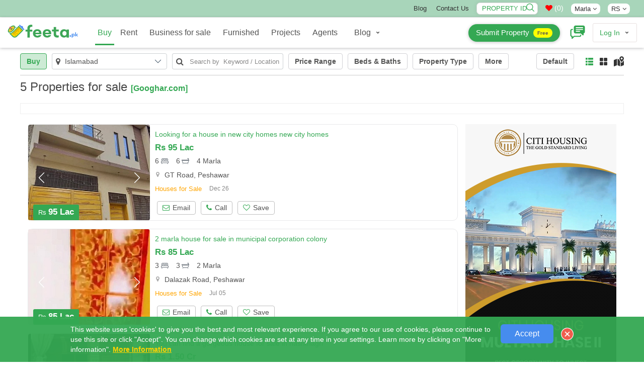

--- FILE ---
content_type: text/html; charset=UTF-8
request_url: https://www.feeta.pk/property-for-sale?dealer=googhar-com
body_size: 33815
content:
<!DOCTYPE html>
<html  lang="en" class="absolutehtml  ">
<head><meta http-equiv="Content-Type" content="text/html; charset=utf-8">
<link rel="alternate" hreflang="en-AE" href="https://www.feeta.pk/property-for-sale?dealer=googhar-com" />
<link rel="alternate" hreflang="en-gb" href="https://www.feeta.pk/property-for-sale?dealer=googhar-com" />
<link rel="alternate" hreflang="en-us" href="https://www.feeta.pk/property-for-sale?dealer=googhar-com" />
<link rel="alternate" hreflang="ar" href="https://www.feeta.pk/property-for-sale?dealer=googhar-com" />
<link rel="canonical" href="https://www.feeta.pk/property-for-sale?dealer=googhar-com" /> 
<link rel="icon" href="/assets/img/favicon.ico" type="image/x-icon" />
<meta name="csrf-token-name" content="csrf_token" />
<meta name="csrf-token-value" content="43adf8d4ee4176b27556e4746544ba0615238832" />
<link rel="stylesheet" type="text/css" href="/assets/new/css/new_miified_styles_leatest.css?q=5" />
<link rel="stylesheet" type="text/css" href="/assets/css/new_minfied_new.min.css?q=10" />
<link rel="stylesheet" type="text/css" href="/assets/css/new_unminified.css?q=223" />
<link rel="stylesheet" type="text/css" href="/assets/css/_modification.css?q=319" />
<link rel="stylesheet" type="text/css" href="https://cdnjs.cloudflare.com/ajax/libs/font-awesome/4.7.0/css/font-awesome.min.css" />
<script type="text/javascript" src="https://cdnjs.cloudflare.com/ajax/libs/jquery/1.9.1/jquery.min.js"></script>
<title>Properties for sale </title>
<meta name="viewport" content="width=device-width, initial-scale=1, maximum-scale=1">
<meta name="description" content="For Property Buying and Selling Feeta.pk is Pakistan's Unique Property Marketplace where you can explore latest Property Sale Listing.">
<meta name="keywords" content="plot of sale in lahore, houses for sale in lahore, houses for sale in Pakistan, Buy and Sell Property in Pakistan, property website in pakistan, pakistan property prices, cheap houses in pakistan, pakistan luxury real estate, property for sale in pakistan, real estate websites in pakistan">
<meta name="google-site-verification" content="gYY9Itu5_ej42w0P_Wi9ISGUEFs_4gMA4yWC-QLVmpg" />
<meta name="p:domain_verify" content="7e25a65f11c6b6cf5ee9b676933a4667"/>
<link rel="canonical" href="https://www.feeta.pk/"/>
<meta property="og:locale" content="en_US" />
<meta property="og:type" content="website" />
<meta property="og:title" content="Properties for sale " />
<meta property="og:description" content="For Property Buying and Selling Feeta.pk is Pakistan's Unique Property Marketplace where you can explore latest Property Sale Listing." />
<meta property="og:url" content="https://www.feeta.pk/property-for-sale?dealer=googhar-com" />
<meta property="og:site_name" content="Feeta.pk "/>
<meta property="og:email" content="support@feeta.pk "/>
<meta property="og:phone_number" content="+923007322294"/>
<meta property="og:site_name" content="Feeta.pk By RSi Advertising Pvt Ltd" />
<meta property="article:publisher" content="https://www.facebook.com/feeta.pk/"/>
<meta property="article:modified_time" content="2022-07-21T19:39:09+00:00" />
<meta name="twitter:card" content="summary_large_image" />
<meta name="twitter:site" content="@feetapk" />
<meta name="twitter:label1" content="Est. reading time" />
<meta name="twitter:data1" content="4 minutes" />
<meta name="Revisit-After" content="1 Days" />
<meta name="Language" content="English" />
<meta name="distribution" content="Global" />
<meta name="geo.region" content="PK-IS" />
<meta name="geo.placename" content="Islamabad" />
<meta name="geo.position" content="33.693812;73.065151" />
<meta name="allow-search" content="yes" />
<meta name="expires" content="never" />
<meta name="YahooSeeker" content="INDEX, FOLLOW" />
<meta name="msnbot" content="INDEX, FOLLOW" />
<meta name="googlebot" content="index,follow" />
<meta name="robots" content="index, follow, max-snippet:-1, max-image-preview:large, max-video-preview:-1" />
<meta http-equiv="Content-Language" content="en" />

<script>
function iniFrame(){window.self!==window.top&&$("html").addClass("isOnFram")}
iniFrame();
var CALLING_title =  'Please quote property reference<div dir="ltr" class="phone-div-tedifgar">[REFERENCENUMBER]</div>when calling us';
var Phone_title 	= 'Phone';
var Agent_title 	= 'Agent';
var Close_title 	= 'Close';
var call_statistics = '/articles/statistics/case/C';
var Contact_title 	= 'Contact Us';
var mpaurl= "https://maps.googleapis.com/maps/api/js?libraries=places&key=AIzaSyAuq0074pFpCc_GKeTNEIpLTrNbQWTFRBQ&language=en";
var get_property='/site/get_property';
</script>
 
<script async src="https://pagead2.googlesyndication.com/pagead/js/adsbygoogle.js?client=ca-pub-8079609553639616"     crossorigin="anonymous"></script>
 
<style>.closepopu {display:none; } .isOnFram  .closepopu {display:block; }.for-mobile { display: none;}
.not-available-css{     position: absolute;    left: 0;    right: 0;    top: 0;    bottom: 0;    background: rgba(255,255,255,0.5);    z-index: 1;    text-align: center;    display: flex;    align-items: center;    justify-content: center;}
.not-available-css span.cnt{background-color: red;    color: #fff;    font-size: 13px;    display: inline-block;    padding: 10px;    line-height: 1;    text-transform: uppercase;    font-weight: 900;    letter-spacing: 2px;    transform: rotate(340deg);}
[data-na="1"] .footerbtns{ display:none;}
html .desktop-title .srtbtn { background: red !important; }
</style>
<!-- Google Tag Manager -->
<script>(function(w,d,s,l,i){w[l]=w[l]||[];w[l].push({'gtm.start':
new Date().getTime(),event:'gtm.js'});var f=d.getElementsByTagName(s)[0],
j=d.createElement(s),dl=l!='dataLayer'?'&l='+l:'';j.async=true;j.src=
'https://www.googletagmanager.com/gtm.js?id='+i+dl;f.parentNode.insertBefore(j,f);
})(window,document,'script','dataLayer','GTM-PVFVKWW');</script>
<!-- End Google Tag Manager -->
<!-- Facebook Pixel Code -->
<script>
!function(f,b,e,v,n,t,s)
{if(f.fbq)return;n=f.fbq=function(){n.callMethod?
n.callMethod.apply(n,arguments):n.queue.push(arguments)};
if(!f._fbq)f._fbq=n;n.push=n;n.loaded=!0;n.version='2.0';
n.queue=[];t=b.createElement(e);t.async=!0;
t.src=v;s=b.getElementsByTagName(e)[0];
s.parentNode.insertBefore(t,s)}(window, document,'script',
'https://connect.facebook.net/en_US/fbevents.js');
fbq('init', '390815932011762');
fbq('track', 'PageView');
</script>
<noscript><img height="1" width="1" style="display:none"
src="https://www.facebook.com/tr?id=390815932011762&ev=PageView&noscript=1"
/></noscript>
<!-- End Facebook Pixel Code -->
<!-- Global site tag (gtag.js) - Google Ads: 447967597 -->
<script async src="https://www.googletagmanager.com/gtag/js?id=G-89180EZF1M"></script>
<script>
  window.dataLayer = window.dataLayer || [];
  function gtag(){dataLayer.push(arguments);}
  gtag('js', new Date());

  gtag('config', 'G-89180EZF1M');
</script>
<script type="application/ld+json">
{
  "@context": "https://schema.org",
  "@type": "Corporation",
  "name": "Feeta.pk By RSi Advertising Pvt Ltd",
  "url": "https://www.feeta.pk/",
  "logo":{"@type":"ImageObject","url":"https://www.feeta.pk/assets/logo/feeta-logo.jpg"},
  "description": " Feeta.pk is a complete real estate platform that provides a wide range of real estate properties investments opportunities in residential and commercial areas including houses, apartments, villas, ban glows, farmhouses, residential plots, commercial plots, shops in markets and plazas in all cities of Pakistan. Our services are beyond the selling and buying properties in Pakistan. We developed our website as a first smarter property search engine, where visitors can not only search the latest properties for buying and selling but also search for online estate agents, property developers, societies, and towns in all cities of Pakistan. ",

   "brand":{"@type":"Brand","name":"Feeta.pk By RSi Advertising Pvt Ltd "},

"telephone":"+923007322294","foundingDate":"2020","founder":[{"@type":"Person","name":"Rauf Ahmad Khan"}],"employee":[{"@type":"Person","name":"Amna","jobTitle":"Digital Marketing Manager"},{"@type":"Person","name":"Sajid","jobTitle":"Designer"}], "numberOfEmployees":{"@type":"QuantitativeValue","minValue":"50","maxValue":"100"},"image":{"@type":"ImageObject","url":"https://www.feeta.pk/assets/logo/feeta-logo.jpg"},

   "address": {
		"@type": "PostalAddress",
		"streetAddress": "Feeta.pk by RSi Advertising Pvt Limited, Pakistan",
		"addressLocality": "Khawar Center, SP Chowk",
		"addressRegion": "Mutan"
   },
					
  "contactPoint": {
    "@type": "ContactPoint",
    "telephone": "+923007322294",
    "contactType": "Support team",
    "contactOption": "HearingImpairedSupported",
    "areaServed": "PK",
    "availableLanguage": "en"
  },
 
  "openingHoursSpecification": {
    "@type": "OpeningHoursSpecification",
    "dayOfWeek": [
      "Monday",
      "Tuesday",
      "Wednesday",
      "Thursday",
      "Friday",
      "Saturday",
      "Sunday"
    ],
    "opens": "08:00",
    "closes": "18:00"
  },
"sameAs" : [ 
"https://www.facebook.com/feeta.pk/",
"https://twitter.com/feetapk", 
"https://pk.linkedin.com/company/pakistan-real-estate-feetapk", "https://www.instagram.com/feetapk/", "https://www.youtube.com/channel/UC8L5x9HfoxwPadnSJD7JjWw"
]
}
</script>

<!-- JSON-LD markup generated by Google Structured Data Markup Helper. -->
<script>var logedin = false;var baseurl_index = "https://www.feeta.pk";</script>
<style>
    .strip:hover {
        -webkit-box-shadow: 0px 0px 50px 0px rgba(52, 168, 83, 0.32);
    -moz-box-shadow: 0px 0px 50px 0px rgba(52, 168, 83, 0.32);
    -o-box-shadow: 0px 0px 50px 0px rgba(52, 168, 83, 0.32);
    box-shadow: 0px 0px 50px 0px rgba(52, 168, 83, 0.32);
}
</style>
</head>
<body id="listing"  >
    <!-- Google Tag Manager (noscript) -->
<noscript><iframe src="https://www.googletagmanager.com/ns.html?id=GTM-PVFVKWW"
height="0" width="0" style="display:none;visibility:hidden"></iframe></noscript>
<!-- End Google Tag Manager (noscript) -->
     <a href="javascript:void(0)" class="closepopu"  onclick="parent.closePopup();"><img style="width: 66%;" src="/assets/img/closeme.png"/></a>

	<div id="base-container">
	<!-- Wrapper -->
	<div id="wrapper">
	    		<div class="b-cookies-notification js-cookies-notification active" id="s-cookies-notification">
        <div class="b-cookies-notification__container ">
            <div class="b-cookies-notification__description">
                    <div>
                       
                       This website uses 'cookies' to give you the best and most relevant experience. If you agree to our use of cookies, please continue to use this site or click "Accept". You can change which cookies are set at any time in your settings. 
                        Learn more by clicking on "More information".
                        <a class="b-cookies-notification__terms" href="https://www.feeta.pk/privacy" target="_blank">
                            More Information
                        </a>
                         
                    </div>
            </div>
            <div class="b-cookies-notification__wrapper-buttons ">        
                <div class="b-cookies-notification__container-button">
                    <button type="button" class="b-button  b-cookies-notification__accept js-cookies-notification__accept " data-url="/site/accept_cookie" onclick="setAcceptCookiex(this)" >
                        Accept
                    </button>
                </div>
                    <div class="b-cookies-notification__close js-cookies-notification__accept">
                        
 <img src="/assets/img/rrclose.png" onclick="removethisCookie()" class="b-img">
                    </div>
            </div>
     
			<div class="clearfix"></div>
        </div>
        
    </div>
		 
	<!-- Header Container
	================================================== -->
	<header id="pageHeader" class="headerAbsolute blackheader ">
 
     <style>
     .pageMainNav.nav>li>a,.pageMainNav.navbar-default>li>a,.pageMainNav>li>a,a.submit-prop{font-weight:500!important}.cWgQaj{top:0}#details-page-container .share-navev{position:absolute;top:18px}#its_detail_page .onlyfor_popup::before{top:-15px!important;height:60px!important}.onlyfor_popup a.close-b-Button{position:unset}.d-flex-center{display:flex;align-items:center}.topbar #menu-top-links a:hover{text-decoration:underline}a.fb-n{background-color:#4267b2}a.toutbe-n{background-color:red}a.linked-n{background-color:#0077b5}a.pinterest_url2-n{background-color:#c8232c}a.insta-n{background:-webkit-radial-gradient(30% 107%,circle,#fdf497 0,#fdf497 5%,#fd5949 45%,#d6249f 60%,#285aeb 90%);background:-o-radial-gradient(30% 107%,circle,#fdf497 0,#fdf497 5%,#fd5949 45%,#d6249f 60%,#285aeb 90%);background:radial-gradient(circle at 30% 107%,#fdf497 0,#fdf497 5%,#fd5949 45%,#d6249f 60%,#285aeb 90%);background:-webkit-radial-gradient(circle at 30% 107%,#fdf497 0,#fdf497 5%,#fd5949 45%,#d6249f 60%,#285aeb 90%)}.topbar .social-icons a:hover{background:#000!important;color:#fff!important}#detail .fRPqyQ{flex-wrap:nowrap;white-space:nowrap;overflow:hidden;text-overflow:ellipsis}#detail #mainContainerClass{margin-top:0;position:unset!important}#detail .HomeDetailsBackToSearch__FlexContainer-kqo6lf-0.bnKQbF{padding-top:0;padding-bottom:0}.val-error,.val-loa{line-height:23px}a.submit-prop{background:var(--logo-color);box-shadow:0 1px 6px 0 rgb(32 33 36 / 28%)!important;background-color:var(--logo-color)!important;color:#fff!important;border-radius:25px;border:0;transition:none;line-height:32px!important;height:35px!important;min-height:35px!important;display:flex!important;align-items:center!important;justify-content:center!important;padding:15px!important;font-size:15px!important}a.submit-prop:hover span{color:#555}a.submit-prop span{background-color:#ff0;display:inline;border-radius:23px;padding:3px 8px;display:inline-flex;line-height:1.3;color:#555!important;font-size:10px;margin-left:8px;font-weight:700}a.submit-prop:hover{background:#fff!important;color:#555!important}.newheader_dropdown_action.not-signed-in .newheader_useravatar_name{font-weight:500}.topbar .social-icons a{color:#fff;width:20px;height:20px;line-height:19px;font-size:12px;margin-right:5px;vertical-align:middle;display:inline-block;border-radius:5px;text-align:center;border:0}@media only screen and (min-width:768px){li#footer-selector a,li#footer-selector ul li a{white-space:nowrap;margin:0;position:relative;display:block}#listing .eTzLnr.active,.topbar{background-color:var(--logo-color)} .topbar{ background-color:#A8D5BAFF}.popoversect .eFpjEy{background:#fff!important}html .popoversect .eFpjEy button.fkEYux{padding:0 8px;line-height:24px!important;background-color:var(--logo-color);color:#fff!important}.eFpjEy{height:auto;padding:10px 18px}.port-price .gdSSaw{margin-bottom:7px}.absolutehtml .headerAbsolute.blackheader .headerAbsoluteHolder{position:unset!important}html #listing .container_class{margin-top:00px}.topbar{padding:5px 0;text-transform:capitalize;border-bottom:1px solid #f6f6f6;font-size:13px}.topbar ul{display:inline-block;margin-bottom:0}.topbar ul li{display:inline-block;margin-left:15px}li#footer-selector a{padding:0 10px}li#footer-selector ul:not(.abbecdbc){position:absolute;z-index:1;visibility:hidden;right:3px;top:22px;margin:0;display:block;padding:0;background:#fff;min-width:145px;transition:.2s;-webkit-border-radius:3px;border-radius:0;border:1px solid #e4e4e4}li#footer-selector ul li{display:block;height:auto;padding:0;position:relative;line-height:24px}._4eec698b:not(:last-child){border-bottom:1px solid #dedede}li#footer-selector ul li a{color:#555;padding:3px 10px;text-align:left;font-size:14px;width:100%}.d-flex-top,.dspflxn{display:flex;justify-content:flex-end}.post-rltiv{position:relative;line-height:1;margin-right:7px}.topbar .style_searchByIdNav__1JHLu input{width:122px;position:relative;padding:0;border:none;height:auto;font-weight:100;background:#fff;color:var(--logo-color)!important;border-radius:7px;line-height:22px;margin:0;text-transform:uppercase;text-indent:10px}.topbar .style_searchByIdNav__1JHLu span{cursor:pointer;position:absolute;top:2px;right:5px;z-index:2;width:18px}#mainContainerClass{margin-top:0}.topbar li#footer-selector:hover>ul{padding:0;visibility:visible;opacity:1;z-index:11111}.topbar li#footer-selector ul:not(.abbecdbc)::before{bottom:100%;right:15%;border:solid transparent;content:" ";height:0;width:0;position:absolute;pointer-events:none;border-bottom-color:#eee;margin-left:-7px}.topbar li#footer-selector{position:relative;cursor:pointer}.topbar .menu-item a,.topbar .social-icons .fa{color:#333;}#listing .eTzLnr{min-height:34px;width:100%;border-radius:0;font-size:13px;display:block;text-align:center;border:1px solid #dedede}#listing .eTzLnr.active{color:#fff}}@media only screen and (max-width:767px){.UserLinksListSingle a.submit-prop,.topbar{display:none!important}}.filter-button_active-m{border-color:var(--logo-color)!important;background-color:#cdebd5;border-color:var(--logo-color);color:var(--logo-color)}
    @media only screen and (min-width:1024px){ .userOptions.userOptions2 {    width: 368px;} #pageNav.pageNav2 .navbar-collapse {    width: calc(100% - 368px);}}
    span.newheader_useravatar_name.guides{  font-weight: 500;    font-size: 16px;    color:rgb(83, 83, 83)}
   .navbar-nav  .glos-li-list  li.newheader_dropdown_item a { 	line-height: 35px; 	padding-top: 0; padding-bottom: 0px; }
   .navbar-nav  .glos-li-list  li.newheader_dropdown_item:hover a{ text-decoration:underline;}
     </style>
     <div class="topbar"  >
      <div class="m-m-container">
        <div class="row">
          <div class="col col-sm-2 topbar-left" style="    display: flex;    align-items: center;    padding-top: 3px;">
         </div>
            
          <div class="col col-sm-10 topbar-right">
              
               <div class="row">
                    
                   <div class="col col-sm-12 d-flex-top">
            <ul id="menu-top-links" class="menu margin-right-15">
               <li id="menu-item-5986" class="menu-item menu-item-type-post_type menu-item-object-page menu-item-5986"><a href="https://www.feeta.pk/blog/">Blog</a></li>
              
              <li id="menu-item-5985" class="menu-item menu-item-type-post_type menu-item-object-page menu-item-5985"><a href="/contact-us">Contact Us</a></li>
             </ul>
            
           
                                  
             
                 <div class="dspflxn">
               		<div class="post-rltiv margin-right-15">
					<div class="val-loa">Validating..</div>
					<div class="val-error" onclick="removecls1(this)">Invalid ID</div>
				<div class="style_searchByIdNav__1JHLu"><input type="text" oninput="this.value = this.value.replace(/[^0-9.]/g, '').replace(/(\..*)\./g, '$1');" required="" maxlength="9" id="property_id" name="property_id" placeholder="Property ID" autocomplete="off"><span onclick="submitids()" ><img src="/assets/img/magn2.png" alt="searchicon"></span></div>
				</div>
		<style>
				input#property_id{box-shadow: 0 0 10px 0 rgb(0 0 0 / 7%);border: 1px solid #d8d8d8;
    opacity: 1;}
				   html[dir="ltr"] .style_searchByIdNav__1JHLu input{ padding-right: 25px; }  html[dir="rtl"] .style_searchByIdNav__1JHLu input{ padding-left: 25px; } 
				    #messageDropdown i.fa{color:red !important;}.mobile_bottom_filter-opened .srtbtn {  background: transparent !important;  }
				    .spnnwhatsapp {   display: none; }@media only screen and (max-width: 600px) {.spnnwhatsapp {   display: block; } }
				</style>
				<a class="nav-link count-indicator margin-right-15" style="color:#fc7d00 !important" id="messageDropdown" href="javascript:void(0)" onclick="openShortlistPop(this)">
				  <p class="color-grey  " style="color:#fff !important;margin-bottom:0px;"><i class="fa fa-heart" aria-hidden="true"></i> (<span class="  dataCounter-fav" id="dataCounter">0</span>)</p>
				</a>	
	 
				 <li id="footer-selector" style="display: inline-flex;    align-items: center;" class="nborder margin-right-15">
								  								<a class="" style="    padding: 4px 7px;    line-height: 1;    border-radius: 8px;    background: #fff;">Marla <span class="_56540a28 spantitl"><span class="fa fa-angle-down"></span></span></a>
								<ul class="  ">
								     
								<li class="_4eec698b undefined"><a href="/site/change_area_unit/unit/1$v;?>site/change_area_unit/unit/1"> Sq. Ft</a></li>
								 
								<li class="_4eec698b undefined"><a href="/site/change_area_unit/unit/4$v;?>site/change_area_unit/unit/1"> Kanal</a></li>
								 
								<li class="_4eec698b undefined"><a href="/site/change_area_unit/unit/3$v;?>site/change_area_unit/unit/1"> Marla</a></li>
								 
								<li class="_4eec698b undefined"><a href="/site/change_area_unit/unit/6$v;?>site/change_area_unit/unit/1"> Sq M</a></li>
								 
								<li class="_4eec698b undefined"><a href="/site/change_area_unit/unit/5$v;?>site/change_area_unit/unit/1"> Sq Yard</a></li>
								  
								</ul>


								</li>
				 <li id="footer-selector" style="display: inline-flex;    align-items: center;" class="nborder  margin-right-15">
								  
								<a class="" style="    padding: 4px 7px;    line-height: 1;    border-radius: 8px;    background: #fff;"> RS <span class="_56540a28 spantitl"><span class="fa fa-angle-down"></span></span></a>
								<ul class="  ">
								<li class="_4eec698b undefined"><a href="/site/change_currency/rating/rs"> RS </a></li>
								<li class="_4eec698b undefined"><a href="/site/change_currency/rating/usd"> USD </a></li>
								</ul>


								</li>
								
								     <div class="social-icons hide"> 
                    <a href="https://twitter.com/feetapk" rel="nofollow noopener noreferrer "  target="_blank" class="fb-n"  ><i class="fa fa-facebook"></i></a>
                    <a href="https://www.instagram.com/feetapk/" rel="nofollow noopener noreferrer" target="_blank" class="insta-n"  ><i class="fa fa-instagram"></i></a>
                    <a href="https://www.youtube.com/channel/UC8L5x9HfoxwPadnSJD7JjWw?view_as=subscriber" rel="nofollow noopener noreferrer" target="_blank" class="toutbe-n"  ><i class="fa fa-youtube"></i></a>
                    <a href="https://pk.linkedin.com/company/pakistan-real-estate-feetapk" rel="nofollow noopener noreferrer" target="_blank" class="linked-n"  ><i class="fa fa-linkedin"></i></a>
                    <a href="https://www.pinterest.com/feetapk/" rel="nofollow noopener noreferrer" target="_blank" class="pinterest_url2-n"  ><i class="fa fa-pinterest"></i></a>

				   </div>
        
               
                  
                   </div>
                    </div>
            </div>
              
          </div>
            
        </div>
      </div>
    </div>
     <!--topheader end-->
		<div class="headerAbsoluteHolder clearfix">
		    <div class="m-m-container">
		<!-- logo -->
		<div class="logo">
			<a href="/"  onclick="easyload(this,event,'mainContainerClass')">
				<img src="/assets/img/feetapk2.svg" style="height:60px;margin-top:-5px;" class="black_logo" alt="feeta.pk">
			</a>
		</div>
		<!-- pageNav -->
		<nav id="pageNav" class="navbar navbar-default navTransparent pageNav2 menu-active">
		<!-- navbar collapse -->
			<div class="collapse navbar-collapse" id="bs-example-navbar-collapse-1">
			    	<div style="display:none" class="m-clo-di" data-toggle="collapse" data-target="#bs-example-navbar-collapse-1" aria-expanded="false"  onclick="toggleBody()">
					<img src="/assets/img/closen.png" class=" "  >
				</div>
			<div class="navigation-wrapper" style="height: 18px;">
			
			<strong class="h elemenBlock h4 textWhite text-center menuTitle fontNeuron hidden-wiii hidden-wiv" id="menu-title">Properties </strong>
			<!-- pageMainNav -->
			<ul class="nav navbar-nav pageMainNav transparentWhite pageMainNav2" id="hmmenu"  >
			  
			    
			    
			<!-- remove dropdownFull class when its just regular dropdown -->
			<li class="active byc" id="hl_buy">
			<a href="/property-for-sale" onclick="easyload(this,event,'mainContainerClass')"  >Buy
			</a>
			</li>
		 
			<li class=" borderh" id="hl_rent">
			<a href="/property-for-rent"  onclick="easyload(this,event,'mainContainerClass')">Rent</a>
			</li>

			<li class=" borderh" id="hl_business" >
			<a href="/business-for-sale" onclick="easyload(this,event,'mainContainerClass')">Business for sale</a>
			</li>
			<li class=" borderh" id="hl_furnished" >
			<a href="/Furnished_Properties" onclick="easyload(this,event,'mainContainerClass')">Furnished</a>
			</li>
			<li class=" borderh" id="hl_installment" >
			<a href="/Installment_Properties" onclick="easyload(this,event,'mainContainerClass')">Installment</a>
			</li>
			<li class=" borderh" id="hl_development">
			<a href="/new-development"  onclick="easyload(this,event,'mainContainerClass')">Projects</a>
			</li>

			<li class=" borderh" id="hl_agents">
			<a href="/real-estate-agents"  onclick="easyload(this,event,'mainContainerClass')">Agents</a>
			</li>
			<li class=" glos-li-list" style="/* display: flex; */">
				<div class="newheader_dropdown_action " onclick="$(this).toggleClass('openmobile');" data-tr-event-name="header_user_account" data-header-id="profile">
				<a href="javascript:void(0)" class="newheader_dropdown_action_item header_link" data-ui-id="user-account">
				    
						<span class="newheader_useravatar_name guides"  >
						Blog
						</span>
						<div class="newheader_dropdown_action_item_after"></div>
				</a>
				<svg xmlns="http://www.w3.org/2000/svg" width="12" height="12" viewBox="0 0 12 12" class="newheader_dropdown_arrow">
				<path fill="currentColor" d="M6 5.869l1.634-1.635a.8.8 0 1 1 1.132 1.132l-2.2 2.2a.8.8 0 0 1-1.132 0l-2.2-2.2a.8.8 0 1 1 1.132-1.132L6 5.87z"></path>
				</svg>
				<div class="newheader_dropdown_container newheader_dropdown">
					<ul class="newheader_dropdown_items" style="    padding-left: 10px;    padding-right: 10px;">
					<li class="newheader_dropdown_item"><a class="newheader_dropdown_item_link header_link no-padding-left" style="padding-bottom: 2px;" href="/news">Property News</a></li>
					<li class="newheader_dropdown_item"><a class="newheader_dropdown_item_link header_link no-padding-left" style="padding-bottom: 2px;" href="https://www.feeta.pk/blog/">Feeta Blog</a></li>
					<li class="newheader_dropdown_item"><a class="newheader_dropdown_item_link header_link no-padding-left" style="padding-bottom: 2px;" href="/area-guides">Area Guides</a></li> 
					<li class="newheader_dropdown_item"><a class="newheader_dropdown_item_link header_link no-padding-left" href="/design-ideas/home-decoration-ideas">Home Decoration Ideas</a></li>
				 	<li class="newheader_dropdown_item"><a class="newheader_dropdown_item_link header_link no-padding-left" href="/design-ideas/bedroom-ideas">Bedroom Design Ideas</a></li>
				 	<li class="newheader_dropdown_item"><a class="newheader_dropdown_item_link header_link no-padding-left" href="/design-ideas/bathroom-ideas">Bathroom Design Ideas</a></li>
				<li class="newheader_dropdown_item"><a class="newheader_dropdown_item_link header_link no-padding-left" href="/design-ideas/kitchen-design-ideas">Kitchen Design Ideas</a></li>
					<li class="newheader_dropdown_item"><a class="newheader_dropdown_item_link header_link no-padding-left" href="/design-ideas/floor-plans">House Floor Plans</a></li>
				    <li class="newheader_dropdown_item"><a class="newheader_dropdown_item_link header_link no-padding-left" href="/videos-design-ideas/home-decoration-ideas">Design Ideas Videos</a></li>
					</ul>
				</div>
				</div>
			</li>

			<li class="for-mob zgt-ft" style="border:0px; ">
			<div class="zsg-footer-nav zsg-separator zsg-separator_narrow">
			<nav class="zsg-footer-row zsg-footer-linklist-container">
			<ul class="zsg-list_inline zsg-footer-linklist zsg-fineprint-header" style="margin-bottom:0px;" data-za-category="Navigation" data-za-action="Footer">
			<li><a href="/about-us"  >About<span class="m-mob"> Us</span></a></li><li><a href="/contact-us"  >Contact<span class="m-mob"> Us</span></a></li><li><a href="/privacy" >Legal Privacy</a></li><li><a href="/terms" >Terms<span class="m-mob"> Of Use</span></a></li><li><a href="/disclaimer"  >Disclaimer</a></li><li><a href="https://www.feeta.pk/blog/" target="_blank"   >Blog</a></li><li><a href="/site/price_trends"   >Price Trends</a></li><li><a href="/sitemap"   >Sitemap</a></li><li><a href="/advertise.html"  >Advertise</a></li><li><a href="https://www.feeta.pk/careers"  >Careers</a></li>
			</ul>
			</nav>
			</div>
			<div class="zsg-footer-follow"  ><span style="display: inline-block;text-align: center;color: #fff;width: 100%;line-height: 1.5px;">Follow us:</span><a href="https://www.facebook.com/Feetapk-101174211386449/" rel="nofollow noopener noreferrer" target="_blank" class=""   ><img src="/assets/img/nfb.svg" style="width:30px;height:30px;"></a>
			<a href="https://twitter.com/feetapk" rel="nofollow noopener noreferrer" target="_blank" class=""  ><img src="/assets/img/nti.svg" style="width:30px;height:30px;"></a>
			<a href="https://www.instagram.com/feetapk/" rel="nofollow noopener noreferrer" target="_blank" class=""  ><img src="/assets/img/ninst.svg" style="width:30px;height:30px;"></a>
			<a href="https://www.youtube.com/channel/UC8L5x9HfoxwPadnSJD7JjWw?view_as=subscriber" rel="nofollow noopener noreferrer" target="_blank" class=""  ><img src="/assets/img/nyt.svg" style="width:30px;height:30px;"></a>
            <a href="https://pk.linkedin.com/company/pakistan-real-estate-feetapk" rel="nofollow noopener noreferrer" target="_blank" class=""  ><img src="/assets/img/nlink.svg"  style="width:30px;height:30px;"></a>
            <a href="https://www.pinterest.com/feetapk/" rel="nofollow noopener noreferrer" target="_blank" class=""  ><img src="/assets/img/np2.png"  style="width:30px;height:30px;"></a>
			</div>
			</li>

			</ul>
			</div>
			</div>
			<!-- userOptions -->
			<div class="userOptions userOptions2 align-center">
			<!-- headerSearchForm -->
						<!-- UserLinksList -->
			<ul class="list-unstyled UserLinksList UserLinksListSingle ">
			    			
		 
              	<li class="nav-item dropdown margin-right-15  margin-left-5 " style="line-height:1"  > 
                             
              <a href="/post-my-property" class="btn btn-border-white dansss submit-prop"  >Submit Property <span>Free</span></a> 
          	</li>
			
			<li class="nav-item dropdown margin-right-15  margin-left-5 " style="line-height:1"  > 
				 <a href="/user/chat" style="color:var(--logo-color)"  class="chat-notify"><svg height='30px' width='30px'  fill="currentColor" xmlns="http://www.w3.org/2000/svg" xmlns:xlink="http://www.w3.org/1999/xlink" version="1.1" x="0px" y="0px" viewBox="0 0 100 100" enable-background="new 0 0 100 100" xml:space="preserve"><path d="M68.6,65.2l6,6c-0.3,5.5-4.9,9.8-10.4,9.8H28.5L16.7,92.9C16,93.7,15,94.1,14,94.1c-2.2,0-3.9-1.8-3.9-3.9v-9.3  c-4.7-1-8.3-5.2-8.3-10.2V39.1c0-5.8,4.7-10.4,10.4-10.4h6.3V36h-6.3C10.4,36,9,37.4,9,39.1v31.5c0,1.7,1.4,3.2,3.2,3.2h5.2V82  l8.2-8.2h38.7c1.7,0,3.2-1.4,3.2-3.2v-5.4H68.6z M98.3,16.4v31.5c0,5-3.6,9.2-8.3,10.2v9.3c0,1.1-0.5,2.1-1.2,2.9  C88,70.9,87,71.3,86,71.3c-1,0-2-0.4-2.8-1.2L71.5,58.4H35.8c-5.8,0-10.4-4.7-10.4-10.4V16.4c0-5.8,4.7-10.4,10.4-10.4h52  C93.6,5.9,98.3,10.6,98.3,16.4z M65.6,40.8H38v6.3h27.7V40.8z M85.8,28.9H38v6.3h47.8V28.9z M85.8,17H38v6.3h47.8V17z"></path></svg></a>
			</li>
					    <style>
			 .newheader_dropdown_item.spl-itm{    background: #fafbfc;
    text-align: center; }  .newheader_dropdown_item.spl-itm a { font-weight:600;} .newheader_dropdown_item.spl-itm a small { font-weight:300;}
			 .for-mobile-only-menu { display:none !important;}
             @media only screen and (max-width: 600px) {
             #sidebar     .zsg-footer-linklist {
    padding-left: 0!important;
    margin: 15px 0px 15px 0px !important;
    overflow: hidden;
}
            #sidebar     .zsg-footer-linklist-container,#sidebar .zsg-toolbar-menu {
    position: relative;
}
#sidebar .zsg-footer-row {
    text-align: center;
}
#sidebar .zsg-footer-linklist-container {
    border-top: 1px solid #d8d8d8;
    border-bottom: 1px solid #d8d8d8;
}#sidebar li.for-mob.zgt-ft a {
    color: #fff !important;
    margin-left: 5px;
    margin-right: 5px;padding-top:0px;padding-bottom:0px;
}
                 .zsg-list_inline>li, .zsg-pagination>li, .zsg-steps>li {
    display: inline-block;
}#sidebar .pageMainNav2 .zsg-footer-follow {
    display: block!important;
    text-align: center;
    padding-top: 15px;
    padding-bottom: 15px;
}html #sidebar .zsg-footer-follow span {
    color: #fff!important;
    margin-bottom: 29px; }
#sidebar .zsg-footer-linklist li {
    margin: 0  0px;
    display: inline-block;
    padding-top: 0;
    text-align: center;
    vertical-align: top;
    line-height: 30px;
    font-size: 13px;
    list-style: none;
}
         #sidebar        .pageMainNav2 > li.for-mob.zgt-ft {
    background: var(--logo-color);
    margin-top: 10px;
    margin-left: -18px !important;
    margin-right: -18px !important;
    color: #fff;
}
                 .pageMainNav2 .zsg-footer-nav {
    display: block!important;
}
                 .newheader_dropdown_action:hover .newheader_dropdown_container {
    visibility: hidden !important; 
}.newheader_dropdown_action.openmobile .newheader_dropdown_container {
    visibility: visible !important; 
}
                 .for-desktop-only { display:none; }
                 #sidebar ul.nav li.borderh ,  #sidebar ul.nav li.byc {
    position: relative;
    display: block;
    background: #fff;
    margin-left: -15px;
    margin-right: -15px !important;
     padding-left: 15px;  
}
                 #sidebar ul.nav li > a {
    padding-top: 13px;
    color: #fff;
    padding-left: 15px;
    padding-bottom: 13px;
    display: block;padding: 17px 5px;color: #666;padding: 10px 5px;
    color: #666;
    border: 0px !important;
}
                 .for-mobile-only-menu { display:block !important;}
                 html #pageNav.pageNav2 #bs-example-navbar-collapse-1.navbar-collapse,.sidebar {   visibility: hidden !important;
  -webkit-transform: translateX(100%)!important;
  -ms-transform: translateX(100%)!important;
  transform: translateX(100%)!important;
  transition: all 0.3s linear!important;
  -webkit-transition: all 0.3s linear!important;
  -moz-transition: all 0.3s linear!important;
  -o-transition: all 0.3s linear!important;
  -ms-transition: all 0.3s linear!important;    right: 0 !important;
    top: 0 !important;
}  
 html body.menuIsActive #pageNav.pageNav2 #bs-example-navbar-collapse-1.navbar-collapse,.sidebar-offcanvas.active {
  visibility: visible!important;
  opacity: 1 !important;
  -webkit-transform: translate(0) !important;
  transform: translate(0) !important;
}
     html body.menuIsActive   .newheader_dropdown_item {
    border-bottom: 0px;
}        .for-mobile-only-menu ul.d-flex li{ max-width:50%; margin-right:10px;  }
.for-mobile-only-menu ul.d-flex.user-m { background:#fafbfc; flex-wrap:wrap;  padding-bottom:15px;padting-top:15px;  display:flex;margin-left: -18px;
    margin-right: -18px;}
.for-mobile-only-menu ul.d-flex li {
    max-width: 50%;
    margin-right: 10px;
    min-width: 46%;
}html #pageNav .pageMainNav,.sidebar > .nav {
    
    padding: 55px 18px 0px !important;    background: #fafbfc;
}html #pageNav .pageMainNav.nav>li,html #pageNav .pageMainNav.navbar-default>li,html #pageNav .pageMainNav>li {
    border: 0px !important;
}
html #pageNav .pageMainNav.nav>li.for-mob.zgt-ft {
  
    background: var(--logo-color);margin-top: 10px;
    margin-left: -18px !important;
    margin-right: -18px !important;color:#fff;
}html #pageNav .pageMainNav.nav>li.for-mob.zgt-ft a{ color:#fff !important;} 
html #pageNav .pageMainNav.nav>li, html #pageNav .pageMainNav.navbar-default>li, html #pageNav .pageMainNav>li {
    border: 0px !important;
    background: #fff;
    margin-left: -15px;
    margin-right: -15px !important;
    padding-left: 15px;
    padding-right: 15px;
}html .zsg-footer-follow span {
    color: #fff!important;
}html #pageNav .pageMainNav.nav>li.for-mob.zgt-ft a {
    color: #fff !important;
    margin-left: 5px;
    margin-right: 5px;
}
             }
			 </style>			  
			<li class="" id="no_userli"  >
				<div class="newheader_dropdown_action not-signed-in" onclick="$(this).toggleClass('openmobile');" data-tr-event-name="header_user_account" data-header-id="profile">
				<a href="javascript:void(0)" class="newheader_dropdown_action_item header_link" data-ui-id="user-account">
						<span class="newheader_useravatar_name">
						Log In
						</span>
						<div class="newheader_dropdown_action_item_after"></div>
				</a>
				<svg xmlns="http://www.w3.org/2000/svg" width="12" height="12" viewBox="0 0 12 12" class="newheader_dropdown_arrow">
				<path fill="currentColor" d="M6 5.869l1.634-1.635a.8.8 0 1 1 1.132 1.132l-2.2 2.2a.8.8 0 0 1-1.132 0l-2.2-2.2a.8.8 0 1 1 1.132-1.132L6 5.87z"></path>
				</svg>
				<div class="newheader_dropdown_container newheader_dropdown">
					<ul class="newheader_dropdown_items">
					<li class="newheader_dropdown_item"><a class="newheader_dropdown_item_link header_link no-padding-left" style="padding-bottom: 2px;" href="/user/Login_option">
					Login
					</a></li>
					<li class="newheader_dropdown_item"><a class="newheader_dropdown_item_link header_link no-padding-left" href="/free-register">
					Create your account
					</a></li>
					<li class="newheader_dropdown_item"><a class="newheader_dropdown_item_link header_link sbmitLin " href="/post-my-property">
					Submit your property
					</a></li>
					</ul>
				</div>
				</div>
			</li>
						</ul>
			<div class="navbar-header">
			    	<img src="/assets/img/menu-icon-green.svg" class="navbar-toggle collapsed openObject" data-toggle="collapse" data-target="#bs-example-navbar-collapse-1" aria-expanded="false"  onclick="toggleBody()">
		 
		 	</div>
			</div>
		</nav>
		</div>
		</div>
		</header>

<div class="myaccount-menu is-ended container for-mobile latest-chanes">
	<style>
	.for-mobile.latest-chanes.myaccount-menu.is-ended .list-unstyled.myaccount-menu-navigation {
    position: fixed;
    z-index: 11;
    bottom: 0;
    width: 100%;
    margin: 0!important;
    left: 0;
    right: 0;
    background: #fff !important;
    display: flex;
    align-items: center;
    height: 50px;
    padding-left:5px;padding-right:5px;border-top: 1px solid #eee;
}.for-mobile.latest-chanes.myaccount-menu.is-ended .list-unstyled.myaccount-menu-navigation li { flex:1; text-align:center}
.for-mobile.latest-chanes input[class=neutral]:checked+span.svg, .for-mobile input[class=neutral]:focus+span.svg, .for-mobile input[class=neutral]:hover+span.svg {
    font-weight: 600;
    font-size: 17px;
    color: #222 !important;
}.for-mobile.latest-chanes .rating-container span.svg {
    color: #ccc!important;
}.for-mobile.latest-chanes  .iconqs{ width:20px; height:20px;fill:var(--logo-color); }
.for-mobile.latest-chanes  .rating{ padding-left:0px; padding-right:0px; }
.srch-histry ._575d77c8 { flex:1;}
.list-unstyled.myaccount-menu-navigation li a {
    line-height: 18px!important;
    display: flex;
    flex-direction: column;
    align-items: center;
}
.btmtext { color:#2f2f2f;font-size:12px; }
	</style>
	  <div hidden>
        <svg xmlns="http://www.w3.org/2000/svg" style="display: none;"><symbol id="feeta_plus" viewBox="0 0 512 512"><title>plus</title><path d="m256 0c-141.164062 0-256 114.835938-256 256s114.835938 256 256 256 256-114.835938 256-256-114.835938-256-256-256zm112 277.332031h-90.667969v90.667969c0 11.777344-9.554687 21.332031-21.332031 21.332031s-21.332031-9.554687-21.332031-21.332031v-90.667969h-90.667969c-11.777344 0-21.332031-9.554687-21.332031-21.332031s9.554687-21.332031 21.332031-21.332031h90.667969v-90.667969c0-11.777344 9.554687-21.332031 21.332031-21.332031s21.332031 9.554687 21.332031 21.332031v90.667969h90.667969c11.777344 0 21.332031 9.554687 21.332031 21.332031s-9.554687 21.332031-21.332031 21.332031zm0 0"/></symbol><symbol id="feeta_magnifying-glass" viewBox="0 0 45.008 45.009"><title>magnifying-glass</title><path d="M43.462,35.997l-11.401-11.37c1.197-2.352,1.845-4.962,1.845-7.676c0-4.528-1.765-8.785-4.966-11.986 C25.739,1.763,21.481,0,16.953,0C12.426,0,8.167,1.763,4.966,4.965C1.765,8.167,0,12.424,0,16.952 c0,4.528,1.764,8.785,4.966,11.986c3.201,3.202,7.459,4.965,11.986,4.965c2.714,0,5.325-0.646,7.675-1.842l11.371,11.402 c1.029,1.029,2.382,1.546,3.732,1.546c1.35,0,2.701-0.517,3.731-1.546C45.524,41.4,45.524,38.059,43.462,35.997z M9.444,24.459 c-2.005-2.006-3.109-4.671-3.109-7.507s1.104-5.502,3.11-7.508c2.005-2.005,4.671-3.11,7.507-3.11s5.502,1.104,7.508,3.11 c2.005,2.005,3.11,4.671,3.11,7.507s-1.105,5.502-3.11,7.508c-2.006,2.005-4.673,3.109-7.508,3.109 C14.117,27.568,11.451,26.465,9.444,24.459z"/></symbol><symbol id="feeta_home" viewBox="0 0 512 512"><title>home</title><path d="m498.195312 222.695312c-.011718-.011718-.023437-.023437-.035156-.035156l-208.855468-208.847656c-8.902344-8.90625-20.738282-13.8125-33.328126-13.8125-12.589843 0-24.425781 4.902344-33.332031 13.808594l-208.746093 208.742187c-.070313.070313-.140626.144531-.210938.214844-18.28125 18.386719-18.25 48.21875.089844 66.558594 8.378906 8.382812 19.445312 13.238281 31.277344 13.746093.480468.046876.964843.070313 1.453124.070313h8.324219v153.699219c0 30.414062 24.746094 55.160156 55.167969 55.160156h81.710938c8.28125 0 15-6.714844 15-15v-120.5c0-13.878906 11.289062-25.167969 25.167968-25.167969h48.195313c13.878906 0 25.167969 11.289063 25.167969 25.167969v120.5c0 8.285156 6.714843 15 15 15h81.710937c30.421875 0 55.167969-24.746094 55.167969-55.160156v-153.699219h7.71875c12.585937 0 24.421875-4.902344 33.332031-13.808594 18.359375-18.371093 18.367187-48.253906.023437-66.636719zm0 0"/></symbol><symbol id="feeta_like" viewBox="0 0 512 512"><title>like</title><path d="M376,30c-27.783,0-53.255,8.804-75.707,26.168c-21.525,16.647-35.856,37.85-44.293,53.268 c-8.437-15.419-22.768-36.621-44.293-53.268C189.255,38.804,163.783,30,136,30C58.468,30,0,93.417,0,177.514 c0,90.854,72.943,153.015,183.369,247.118c18.752,15.981,40.007,34.095,62.099,53.414C248.38,480.596,252.12,482,256,482 s7.62-1.404,10.532-3.953c22.094-19.322,43.348-37.435,62.111-53.425C439.057,330.529,512,268.368,512,177.514 C512,93.417,453.532,30,376,30z"/></symbol><symbol id="feeta_user" viewBox="-42 0 512 512.002"><title>user</title><path d="m210.351562 246.632812c33.882813 0 63.222657-12.152343 87.195313-36.128906 23.972656-23.972656 36.125-53.304687 36.125-87.191406 0-33.875-12.152344-63.210938-36.128906-87.191406-23.976563-23.96875-53.3125-36.121094-87.191407-36.121094-33.886718 0-63.21875 12.152344-87.191406 36.125s-36.128906 53.308594-36.128906 87.1875c0 33.886719 12.15625 63.222656 36.132812 87.195312 23.976563 23.96875 53.3125 36.125 87.1875 36.125zm0 0"/><path d="m426.128906 393.703125c-.691406-9.976563-2.089844-20.859375-4.148437-32.351563-2.078125-11.578124-4.753907-22.523437-7.957031-32.527343-3.308594-10.339844-7.808594-20.550781-13.371094-30.335938-5.773438-10.15625-12.554688-19-20.164063-26.277343-7.957031-7.613282-17.699219-13.734376-28.964843-18.199219-11.226563-4.441407-23.667969-6.691407-36.976563-6.691407-5.226563 0-10.28125 2.144532-20.042969 8.5-6.007812 3.917969-13.035156 8.449219-20.878906 13.460938-6.707031 4.273438-15.792969 8.277344-27.015625 11.902344-10.949219 3.542968-22.066406 5.339844-33.039063 5.339844-10.972656 0-22.085937-1.796876-33.046874-5.339844-11.210938-3.621094-20.296876-7.625-26.996094-11.898438-7.769532-4.964844-14.800782-9.496094-20.898438-13.46875-9.75-6.355468-14.808594-8.5-20.035156-8.5-13.3125 0-25.75 2.253906-36.972656 6.699219-11.257813 4.457031-21.003906 10.578125-28.96875 18.199219-7.605469 7.28125-14.390625 16.121094-20.15625 26.273437-5.558594 9.785157-10.058594 19.992188-13.371094 30.339844-3.199219 10.003906-5.875 20.945313-7.953125 32.523437-2.058594 11.476563-3.457031 22.363282-4.148437 32.363282-.679688 9.796875-1.023438 19.964844-1.023438 30.234375 0 26.726562 8.496094 48.363281 25.25 64.320312 16.546875 15.746094 38.441406 23.734375 65.066406 23.734375h246.53125c26.625 0 48.511719-7.984375 65.0625-23.734375 16.757813-15.945312 25.253906-37.585937 25.253906-64.324219-.003906-10.316406-.351562-20.492187-1.035156-30.242187zm0 0"/></symbol></svg>    </div>
    
		<nav class="clearfix margin-bottom-15">
			<ul class="list-unstyled myaccount-menu-navigation bttom-menu have-padding">
			 
		
	<li class="widht-40"><a href="/" class=""  > 
			 <svg class="iconqs">
                      <use xlink:href="#feeta_home"></use>
                  </svg>
                  <span  class="btmtext">Home</span>
		</a></li>
		<li class="widht-40"><a onclick="openListing(this,event)" href="/property-for-sale"   style="color:var(--secondary-color) !important" class="active srch-foor"><svg class="iconqs">
                      <use xlink:href="#feeta_magnifying-glass"></use>
                  </svg>
                   <span  class="btmtext">Search</span>
                  </a></li>
		<li class="widht-40"><a href="/post-my-property" class=""  > 
			 <svg class="iconqs">
                      <use xlink:href="#feeta_plus"></use>
                  </svg>
                   <span  class="btmtext">Post</span>
		</a></li>
		<li class="widht-40"><a href="/my-dashboard" class=""  > 
			 <svg class="iconqs">
                      <use xlink:href="#feeta_user"></use>
                  </svg>
                   <span  class="btmtext">Profile</span>
		</a></li>
		<li class="widht-40"><a class="nav-link count-indicator" id="messageDropdown" style="color:var(--secondary-color) !important;position:relative;display: block;  " href="javascript:void(0)" onclick="openShortlistPop(this)">  
			        <span style="position:relative;"> <svg class="iconqs">
                      <use xlink:href="#feeta_like"></use>
                  </svg><span class="badge header-saved-properties__counter dataCounter-fav" id="dataCounter" >0</span>
                  </span>
                   <span class="btmtext">Favourite</span>
                  </a></li>
		</ul>
		</nav>
		<div class="clearfix"></div>
	</div>
<link href="/assets/css/minified_new.min.css" rel="stylesheet"> 
<div class="mobile_bottom_filter">
   <div class="mobile_bottom_shortlisted_container">
      <div class="desktop-title"> My Shortlisted Properties <span class="fa fa-close srtbtn pull-right" onclick="closeShortlistPop(this)"></span> </div>
      <div class="hide" id="emptyResults" ><img src="/assets/img/love.png" class="nofav-img"><span class="nofav-text">No fav items found</span></div>
      <div class="list" style="display: block;">
		  <div id="lodivScro"></div>
         <ul id="shortlist_items" class="listings drawer-items" style="max-height: 453px;">
         </ul>
      </div>
      <div id="ldmore"></div>
   </div>
   <div class="clear"></div>
</div>
<script>
	var stopPaginationFav;
	var loadingHtmlFav    	= '<div style="position:relative;"><div class="loading "><div class="spinner rmsdf"><div class="bounce1"></div>  <div class="bounce2"></div>  <div class="bounce3"></div></div></div></div>';
	var	loadMoreHtmlFav 	= '<a href="javascript:void(0)" class="btn   btn-primary  btn-shadow btn-rounded btn-icon-right"   onclick="checkScrollFav();"  >Load More</a>';  
	var afterFinishHtmlFav = '';   
	var scrollFav=true;
	var limitFav='20';
	var offsetFav ='0';
	var stopPaginationFav;
	var checkFutureFav = true ;
	var loadingDivFav ;
	$(document).ready(function () {
	loadingDivFav  =  $('#lodivScro');
	});
	var currentPageFav = 1;
	var slugFav ='/listing/fav_properties';
	var deleteFav ='/user/remove_properties';
</script>
	<div class="clearfix"></div>
	<!-- Header Container / End --> 
	  <div class="container_class no_header" id="mainContainerClass">
				<div id="notify-container"></div>
				<div id="details-page-container" class="detail-page details-page-container react "></div>
<script>$(window).on('popstate', function(event) {     if($('#its_detail_page').length=='1'){    $('#details-page-container').html('');  closePopupGetail();     }    });</script>
<div id="map_locator">
<div id="listing"> 
<style>    @media only screen and (max-width:600px) {     #sechbr { overflow-x:hidden; }	.port-sort  { margin-bottom:50px; }    }html[dir="rtl"] .splfnt-a{ font-family: '-apple-system, BlinkMacSystemFont,   Arial, sans-serif' !important;font-size:20px;}</style>
<form id="frmId" method="get" class="blackheader2 list-srch" style="z-index: 112;position: relative;" autocomplete="off" onSubmit="return false;" name="rwe">
<input type="hidden" name="city"  id="city" value="">
<input type="hidden" name="city_slug"  id="city_slug" value="">
<input type="hidden" name="community"  id="community_id" value="">
<input type="hidden" id="bed_val" value="" name="bedrooms" />
<input type="hidden" id="bath_val" value="" name="bathrooms"   />
<input type="hidden" id="recommended_val" value="" name="recommended" />
<input type="hidden" id="poplar_area_val" value="" name="poplar_area" />
<input type="hidden" id="keyword_val" value="" name="keywords" />
<input type="hidden" id="city_ids_val" value="" name="city_ids" />
<input type="hidden" id="category_ids_val" value="" name="category_ids" />
<input type="hidden" id="term" value="" name="term" />
<input type="hidden" id="view" value="" name="view" />
<input type="hidden" id="dealer" value="googhar-com" name="dealer" />
<input type="hidden" id="lt" value="" name="lt" />
<input type="hidden" id="lg" value="" name="lg" />
<input type="hidden" id="a" value="" name="a" />
<input type="hidden" id="b" value="" name="b" />
<input type="hidden" id="c" value="" name="c" />
<input type="hidden" id="d" value="" name="d" />

<input type="hidden" id="zoom" value="" name="zoom" />
  
  <style>
  
#listing .fil-mob, .onyl-mb-fltr{ display:none;}
.showatmob,.showatmob1,.labelHide{display:none}
     @media only screen and (max-width: 720px) { .hd-mbile-on{ display:none} 
     #sechbr input, #sechbr select,html #listing select#selct {
    -webkit-appearance: none;
    width: 100%;
    height: 38px !important;
    font-size: 16px!important;
    color: #475a6b!important;
    border-width: 1px!important;
    border-style: solid!important;
    border-color: #b7c1d2!important;
    border-image: initial!important;
    border-radius: 12px!important;
    padding: 0px 32px 0px 15px!important;
    margin: 0px!important;
    -webkit-transition: all .1s ease-in-out!important;
    -moz-transition: all .1s ease-in-out!important;
    transition: all .1s ease-in-out!important;
}.form-field-ul { display:flex;align-items:center;margin-top: 15px;   background: #eee;
    padding: 15px;
    border-radius: 15px;}
     
     #sechbr select,html #listing select#selct {
  background: url('https://www.feeta.pk/assets/img/some5.svg') center right 8px no-repeat;
  background-color:#fff !important;
}
    .showatmob1 li {
    display: inline;
    width: auto;
    margin-right: 10px;
}
     
     .showatmob1 label {
    border: 1px solid #eee;
    padding: 2px 7px;
    border-radius: 5px;
}
.showatmob1 {
    overflow-x: scroll;
    white-space: nowrap;
    display: inline-block;
    height: 46px !important;
    overflow-y: hidden;
    display: flex;
    margin-top:10px;
}
     .showatmob{display:flex;    flex-wrap: wrap;
    min-width: 100%;}
     .showatmob label {
    border: 1px solid #eee;
    padding: 2px 10px;
    border-radius: 5px;
}.showatmob li { margin-right:7px; }
     .showatmob li.active label{ border:1px solid var(--logo-color); color:var(--logo-color); }
         #listing.openfilter select#maxPrice, #listing.openfilter select#minPrice {
    visibility: visible;
    height: 38px !important;
}.openfilter .filt-btn--div{ display:none !important;}
       .openfilter  .form-field-ul {
  
    flex-direction: column;
    background: #fff;
}.openfilter  .form-field-ul li.tti {
    flex: 1;
    width: 100%;
    padding: 0px 15px 20px 15px;
    margin-bottom: 10px;position: relative;
    
}.openfilter  .form-field-ul li:after{content: '';
    border: 1px solid #eee;
    width: 200%;
    position: absolute;
    /* left: -100px; */
    /* right: -1000px; */
    left: -10px;
    bottom:0px;}
         .openfilter {}.onyl-mb-fltr{ display:block;    font-size: 13px;
    font-weight: 600;
    color: #2f2f2f;}
    html #listing ._jmmm34f {
    font-size: 13px!important;
    line-height: 1.2!important;
}
         #listing .fil-mob ._jmmm34f { font-size: 13px!important;  line-height: 1.2!important; }
         .child.totl-rows{ display:flex; align-items:center;}
        .child.totl-rows .mcheckboxSorter, .child.totl-rows h3._jmmm34f   { flex:1;}
        .child.totl-rows .mcheckboxSorter{max-width:60px;}
      .child.totl-rows   .newheader_dropdown_arrow {    margin-right: 3px;    margin-left: 0px;    width: 15px;    height: 15px;    position: relative;    top: 2px;}  
      #listing  .fil-mob   .totl-filter {    max-width: 66px; }
    
      #listing  .fil-mob { display:block;padding:10px;    background: #fff;       border-bottom: 1px solid #eee; display:flex; align-items:center;}
      #listing  .fil-mob .child { flex:1;}
      .fltr-href .fltr-svg { width:20px;}
      .fltr-href { width:auto;padding: 1px 7px;background:var(--secondary-color);color:#fff !important;border-radius:6px;float:right;font-size:12px;}
       .fltr-href.fltr-href-cancel{background:#fff;color:var(--secondary-color) !important; border:1px solid var(--secondary-color) !important;}
       .fltr-href.fltr-href-cancel svg{width: 14px;
    height: 14px;
    margin-right: 2px;}
      .fltr-href { display:inline-flex;align-items:center;}
      .openfilter#listing .slider-form .tab-content {
    display: block!important;
    position: fixed;
    background: #fff;
    z-index: 1111;
    top: 0px;
    left: 0px;
    right: 0px;
    bottom: 0px;overflow-y: scroll;
    overflow-x: hidden;
    padding-bottom: 50px !important;
}   .openfilter#listing .slider-form #cty-s {
    position: unset !important;
    right: 10px;
    left: 10px;
    top: -49px;
    z-index: 11111;
    max-width: 95%;
}html #listing .nw-dev .abs-left .input-groupn-text {
    
    border-top-left-radius: 10px !important;
    border-bottom-left-radius: 10px !important;
}
.sect-flt { padding: 10px 0px !important;
    margin: 0px !important;
    width: 100% !important;
    min-width: 100% !important;}
.sect-flt::after {
    content: '';
    border: 1px solid #eee;
    width: 200%;
    position: absolute;
    /* left: -100px; */
    /* right: -1000px; */
    left: -10px;
    margin-top: 10px;
    margin-bottom: 10px;
}#listing .abs-left input#project_title {
    text-indent: 10px;
}i.fa.fa-quote-left{ display:none;}
#mb-redtails2 .sh-mobile { display:none; }
.fil-mob.bottom-f { position:fixed;bottom:0px;width:100%;border-top: 1px solid #eee;z-index:111111;left:0px;}
.fltr-href.fltr-href-find { background:var(--logo-color) !important; width:100% !important;text-align:center;display: block;font-size:16px;}
.fltr-href.fltr-href-reset{ background:rgba(0,0,0,0.5) !important; width:100% !important;text-align:center;display: block;font-size:16px}
.child.totl-rows.reset-frm { max-width:80px;}
.child.totl-filter.find-frm { max-width:unset!important;padding-left:15px !important;}
 
 #my_amazing_modal .select2-container, #my_amazing_modal2 .select2-container {
    width: 100%!important;
    top: unset !important;
    bottom: 0px;
}.price_picker button{ display:none; }
     }
  .labelhide { display:none;}
      @media only screen and (max-width: 720px) {
          #sechbr select#selct-area {
    
    height: 23px !important;
    /* padding: 0px; */
    padding-top: 0px!important;
    padding-bottom: 0px!important;
    line-height: 1!important;
    margin-bottom: 10px!important;
}
          .labelHide ,.shringage-div { display:block;    font-weight: bold;
    margin-bottom: 5px;
    display: block;}
    ul.searrchli1 li.sectionFilter:after,.arab-li-1.port-search:after,.right-handle:after {
    content: '';
    border: 1px solid #eee;
    width: 200%;
    position: absolute;
    /* left: -100px; */
    /* right: -1000px; */
    left: -10px;
    bottom: 0px;
}
ul.searrchli1 li.sectionFilter,.arab-li-1.port-search,.right-handle{
    width: 100%;
    padding: 0px 15px 20px 15px;
    margin-bottom: 10px;
    position: relative;
}.sector-for-mb-brder1 label i,html #sechbr .port-category .filter-sector .m-items label i{ display:none; }
.sector-for-mb-brder1 label{    align-items: center;
    justify-content: center;
    display: flex; }.sector-for-mb-brder1 label button { display:none; }
    html #sechbr label ,html #sechbr .port-category .filter-sector .m-items label  {
    line-height: 1.2px!important;
    height: 33px!important;border-radius:5px;
}html #sechbr .row-items label,html #sechbr .port-category .filter-sector .m-items label {
    padding-left: 0px;
    margin-right: 8px;
}.arab-li-1.port-search {
    order: 3;
}#sechbr .row-items label>span.txt-c {
    font-size: 13px;
}#listing .abs-left .input-groupn-text {
    
    border-top-left-radius: 12px !important;
    border-bottom-left-radius: 12px !important;
}.openfilter #sechbr{ padding-bottom:80px;}

.slider-form1.onscrol .right-srt {
    display: none !important;
    
}#listing .blackheader2 .slider-form1.onscrol .searrchli1 {
  padding-left: 0px !important;
}
.slider-form1.onscrol .only-show-when-scroll {
    display: none !important;
}


      }
  </style>
 </script>
 <div hidden>
      <svg id="fltr-filter" xmlns="http://www.w3.org/2000/svg" version="1.1" xmlns:xlink="http://www.w3.org/1999/xlink" xmlns:svgjs="http://svgjs.com/svgjs"   x="0" y="0" viewBox="0 0 24 24" style="enable-background:new 0 0 512 512" xml:space="preserve" class=""><g><g xmlns="http://www.w3.org/2000/svg" transform="translate(-196 -20)"><path d="m200 35h-1c-.552 0-1 .448-1 1s.448 1 1 1h1v1c0 .552.448 1 1 1h4c.552 0 1-.448 1-1v-1h11c.552 0 1-.448 1-1s-.448-1-1-1h-11v-1c0-.552-.448-1-1-1h-4c-.552 0-1 .448-1 1zm4 0v2h-2v-2zm6-8h-11c-.552 0-1 .448-1 1s.448 1 1 1h11v1c0 .552.448 1 1 1h4c.552 0 1-.448 1-1v-1h1c.552 0 1-.448 1-1s-.448-1-1-1h-1v-1c0-.552-.448-1-1-1h-4c-.552 0-1 .448-1 1zm2 2v-2h2v2z" fill="currentColor" data-original="currentColor"></path></g></g></svg>
      <svg id="fltr-cancel" xmlns="http://www.w3.org/2000/svg" version="1.1" xmlns:xlink="http://www.w3.org/1999/xlink" xmlns:svgjs="http://svgjs.com/svgjs"   x="0" y="0" viewBox="0 0 512 512" style="enable-background:new 0 0 512 512" xml:space="preserve" class=""><g><g xmlns="http://www.w3.org/2000/svg" id="_02_User" data-name="02 User"><path d="m25 512a25 25 0 0 1 -17.68-42.68l462-462a25 25 0 0 1 35.36 35.36l-462 462a24.93 24.93 0 0 1 -17.68 7.32z" fill="currentColor" data-original="currentColor" class=""></path><path d="m487 512a24.93 24.93 0 0 1 -17.68-7.32l-462-462a25 25 0 0 1 35.36-35.36l462 462a25 25 0 0 1 -17.68 42.68z" fill="currentColor" data-original="currentColor" class=""></path></g></g></svg>
 </div>
<section id="sechbr" class="slider-form1 advamced">
 
					       <div class="fil-mob" style="    margin-left: -10px;    margin-right: -10px;    margin-bottom: 11px;">
                    <div class="child totl-rows" id="mb-redtails2"></div>
                    <div class="child totl-filter"><a href="javascript:void(0)" onclick="closeFilteronly(this)" class="fltr-href fltr-href-cancel"><svg viewBox="0 0 70.098 53.605" class="fltr-svg"><use xlink:href="#fltr-cancel"></use></svg> Filters</a></div>
                    </div>
<ul class="searrchli searrchli1">
 
<li class="  only-show-when-scroll sm-d-flt margin-right-10" style="position:relative; " >
<a href="/" id="arablogo" onclick="easyload(this,event,'mainContainerClass')" style="display:block;">
<img src="https://www.feeta.pk/assets/img/feetapk2.svg" style="width:100%; border-bottom-right-radius: 3px;margin-bottom:0px; margin-top:0px; height: auto!important;min-width: 104px !important;" class="black_logo" alt="">
<span></span>
</a>

</li>
 
<li class="arab-drop-down arab-li-1 sectionFilter margin-right-10 port-sector">
	
	<button id="sectortype" class="StyledButton-c11n-8-27-0__wpcbcc-0 hnSTQE srp__fdiad6-0 hlkFos filter-button   filter-button_active-m " onclick="openDropDown(this)" tabindex="0" aria-expanded="true"><span><span class="zsg-icon-for-sale"></span> Buy</span></button>
    <div class="arab-drop-down.popover popoversect filter-button-popover  ">
    <span class="zsg-popover-arrow"  ></span>
    
    <div class="filter-sector sector-for-mb  sector-for-mb-brder">
        <div class="labelHide">Buy / Rent/ Business</div>
		<div class="sml-blk-sector">
    <div class="row-items arab-separator_secondary no-input-radio sector-for-mb-brder1">
    <input type="radio"   class="StyledFormControl-c11n-8-27-0__sc-18qgis1-0 PECat Radio-c11n-8-27-0__yicu80-0 srp__dimomh-3 iesges"  checked=true   name="sec" id="saleproperty-for-sale"   data-mailistUrl='/property-for-sale/'     value="property-for-sale" />
    <label for="saleproperty-for-sale" ><span class="txt-c"><i class="flaticontype-key  margin-right-5"></i>Buy</span></label>
    <div class="clearfix"></div>
    </div>
    <div class="row-items arab-separator_secondary no-input-radio sector-for-mb-brder1">
    <input type="radio"   data-mailistUrl='/property-for-rent/'  class="StyledFormControl-c11n-8-27-0__sc-18qgis1-0 PECat Radio-c11n-8-27-0__yicu80-0 srp__dimomh-3 iesges"   name="sec" id="rentproperty-for-rent"   value="property-for-rent" />
    <label for="rentproperty-for-rent" ><span class="txt-c"><i class="flaticontype-key-1 margin-right-5"></i>Rent</span> <button class="StyledButton-c11n-8-27-0__wpcbcc-0 ffvkXH srp__y1ikih-0 guZoSs"><i class="flaticontype-download"></i></button></label>
    <div class="clearfix"></div>
    
   <div class="clearfix"></div>
    
    </div>
        <div class="row-items arab-separator_secondary no-input-radio sector-for-mb-brder1">
    <input type="radio"   class="StyledFormControl-c11n-8-27-0__sc-18qgis1-0 PECat Radio-c11n-8-27-0__yicu80-0 srp__dimomh-3 iesges"     name="sec" id="businessbusiness-for-sale" data-refresh="1" data-mailistUrl='/business-for-sale/'    value="business-for-sale" />
    <label for="businessbusiness-for-sale" ><span class="txt-c"><i class="flaticontype-key  margin-right-5"></i>Business</span></label>
    <div class="clearfix"></div>
    </div>
   
    <div class="clearfix"></div>
  </div>
    
    
    </div>
   <div class="clearfix"></div>
    
    <div class="srp__sc-1scjcmt-0 eFpjEy"><button aria-describedby="listing-type-form" class="StyledButton-c11n-8-27-0__wpcbcc-0 hnSTQE srp__sc-1scjcmt-2 fkEYux" onclick="search_byAjax()" >Done</button></div>
    </div>

</li>
<li class="arab-drop-down  arab-li-1 sectionFilter margin-right-10  port-city ">
	            <div class="labelHide">City</div>
	            <div class="input-groupn   mb-3 abs-left">
   <div class="input-groupn-prepend">
    <span class="input-groupn-text" id="basic-addon1"><i class="fa fa-map-marker"></i></span>
  </div>
              <style>
                select#sta_a{
                    padding-top: 0px!important;
    padding-bottom: 0px!important;
    height: 32px;
    border: 1px solid #cdd1d4;
    border-radius: 4px;
    -webkit-appearance: none;
    background: url(https://www.feeta.pk/assets/img/some5.svg) center right 8px no-repeat;
    background-color: #fff !important;
    padding-left: 25px!important;
    padding-right: 21px!important;
}
                }
            </style>
            <script>
                function updatevals(k){
                        autoComplete2 = [];
                        visible_form.find("#word").val('');chn_selected=true; 
                        visible_form.find("#word_hidden").val('');
                        visible_form.find("#s").val('');
                        if ($('body').hasClass('openfilter')) {
                             selectted_city = (visible_form.find('#sta_a').val())!='' ? visible_form.find("#sta_a option:selected").text() : ''; 
                         autoComplete2 = [];
                         autocompleteLocationJson();
                        }
                        search_byAjax();
                }
                
            </script>
             <select   name="state" class="input input__select input--min unchanged" onchange="updatevals(this)"  id="sta_a"  >
                        <option value="">Select City</option>
						<option value="karachi" >Karachi</option><option value="lahore" >Lahore</option><option value="islamabad" selected=true>Islamabad</option><option value="rawalpindi" >Rawalpindi</option><option value="peshawar" >Peshawar</option><option value="multan" >Multan</option><option value="faisalabad" >Faisalabad</option><option value="gujranwala" >Gujranwala</option><option value="hyderabad" >Hyderabad</option><option value="bahawalpur" >Bahawalpur</option><option value="sukkur" >Sukkur</option><option value="sialkot" >Sialkot</option><option value="murree" >Murree</option><option value="abbottabad" >Abbottabad</option><option value="sahiwal" >Sahiwal</option><option value="sargodha" >Sargodha</option><option value="gujrat" >Gujrat</option><option value="quetta" >Quetta</option><option value="abdul-hakim" >Abdul Hakim</option><option value="ahmedpur-east" >Ahmedpur East</option><option value="alipur" >Alipur</option><option value="arifwala" >Arifwala</option><option value="astore" >Astore</option><option value="attock" >Attock</option><option value="awaran" >Awaran</option><option value="badin" >Badin</option><option value="bagh" >Bagh</option><option value="bahawalnagar" >Bahawalnagar</option><option value="bannu" >Bannu</option><option value="barnala" >Barnala</option><option value="bhakkar" >Bhakkar</option><option value="bhalwal" >Bhalwal</option><option value="bhimber" >Bhimber</option><option value="buner" >Buner</option><option value="burewala" >Burewala</option><option value="chaghi" >Chaghi</option><option value="chakwal" >Chakwal</option><option value="charsadda" >Charsadda</option><option value="chichawatni" >Chichawatni</option><option value="chiniot" >Chiniot</option><option value="chishtian-sharif" >Chishtian Sharif</option><option value="chitral" >Chitral</option><option value="chunian" >Chunian</option><option value="dadu" >Dadu</option><option value="daharki" >Daharki</option><option value="daska" >Daska</option><option value="depalpur" >Depalpur</option><option value="dera-ghazi-khan" >Dera Ghazi Khan</option><option value="dera-ismail-khan" >Dera Ismail Khan</option><option value="dijkot" >Dijkot</option><option value="dina" >Dina</option><option value="duniya-pur" >Duniya Pur</option><option value="fata" >FATA</option><option value="fateh-jang" >Fateh Jang</option><option value="gaarho" >Gaarho</option><option value="gadoon" >Gadoon</option><option value="galyat" >Galyat</option><option value="gharo" >Gharo</option><option value="ghotki" >Ghotki</option><option value="gilgit" >Gilgit</option><option value="gojra" >Gojra</option><option value="gujar-khan" >Gujar Khan</option><option value="gwadar" >Gwadar</option><option value="hafizabad" >Hafizabad</option><option value="hangu" >Hangu</option><option value="harappa" >Harappa</option><option value="haripur" >Haripur</option><option value="haroonabad" >Haroonabad</option><option value="hasilpur" >Hasilpur</option><option value="hassan-abdal" >Hassan Abdal</option><option value="haveli-lakha" >Haveli Lakha</option><option value="hazro" >Hazro</option><option value="hub-hub-chowki" >Hub (Hub Chowki)</option><option value="hunza" >Hunza</option><option value="jacobabad" >Jacobabad</option><option value="jahanian" >Jahanian</option><option value="jalalpur-jattan" >Jalalpur Jattan</option><option value="jampur" >Jampur</option><option value="jamshoro" >Jamshoro</option><option value="jauharabad" >Jauharabad</option><option value="jhang" >Jhang</option><option value="jhelum" >Jhelum</option><option value="kaghan" >Kaghan</option><option value="kahror-pakkakahror-pakka" >Kahror PakkaKahror Pakka</option><option value="kalat" >Kalat</option><option value="kamalia" >Kamalia</option><option value="kamoki" >Kamoki</option><option value="karak" >Karak</option><option value="kasur" >Kasur</option><option value="khairpur" >Khairpur</option><option value="khanewal" >Khanewal</option><option value="khanpur" >Khanpur</option><option value="kharian" >Kharian</option><option value="khipro" >Khipro</option><option value="khushab" >Khushab</option><option value="khuzdar" >Khuzdar</option><option value="kohat" >Kohat</option><option value="kot-addu" >Kot Addu</option><option value="kotli" >Kotli</option><option value="kotri" >Kotri</option><option value="lakki-marwat" >Lakki Marwat</option><option value="lalamusa" >Lalamusa</option><option value="larkana" >Larkana</option><option value="lasbela" >Lasbela</option><option value="layyah" >Layyah</option><option value="liaquatpur" >Liaquatpur</option><option value="lodhran" >Lodhran</option><option value="loralai" >Loralai</option><option value="lower-dir" >Lower Dir</option><option value="mailsi" >Mailsi</option><option value="makran" >Makran</option><option value="malakand" >Malakand</option><option value="mandi-bahauddin" >Mandi Bahauddin</option><option value="mansehra" >Mansehra</option><option value="mardan" >Mardan</option><option value="matiari" >Matiari</option><option value="mian-channu" >Mian Channu</option><option value="mianwali" >Mianwali</option><option value="mirpur" >Mirpur</option><option value="mirpur-khas" >Mirpur Khas</option><option value="mirpur-sakro" >Mirpur Sakro</option><option value="muridke" >Muridke</option><option value="muzaffarabad" >Muzaffarabad</option><option value="muzaffargarh" >Muzaffargarh</option><option value="nankana-sahib" >Nankana Sahib</option><option value="naran" >Naran</option><option value="narowal" >Narowal</option><option value="nasirabad" >Nasirabad</option><option value="naushahro-feroze" >Naushahro Feroze</option><option value="nawabshah" >Nawabshah</option><option value="neelum" >Neelum</option><option value="nowshera" >Nowshera</option><option value="okara" >Okara</option><option value="others" >Others</option><option value="others-azad-kashmir" >Others Azad Kashmir</option><option value="others-balochistan" >Others Balochistan</option><option value="others-gilgit-baltistan" >Others Gilgit Baltistan</option><option value="others-khyber-pakhtunkhwa" >Others Khyber Pakhtunkhwa</option><option value="others-punjab" >Others Punjab</option><option value="others-sindh" >Others Sindh</option><option value="pakpattan" >Pakpattan</option><option value="pind-dadan-khan" >Pind Dadan Khan</option><option value="pindi-bhattian" >Pindi Bhattian</option><option value="pir-mahal" >Pir Mahal</option><option value="rahim-yar-khan" >Rahim Yar Khan</option><option value="rajanpur" >Rajanpur</option><option value="rawalkot" >Rawalkot</option><option value="rohri" >Rohri</option><option value="sadiqabad" >Sadiqabad</option><option value="sale-in-ratwal" >Sale in Ratwal</option><option value="samundri" >Samundri</option><option value="sanghar" >Sanghar</option><option value="sarai-alamgir" >Sarai Alamgir</option><option value="sehwan" >Sehwan</option><option value="shabqadar" >Shabqadar</option><option value="shahdadpur" >Shahdadpur</option><option value="shahkot" >Shahkot</option><option value="shakargarh" >Shakargarh</option><option value="sheikhupura" >Sheikhupura</option><option value="shikarpur" >Shikarpur</option><option value="shorkot" >Shorkot</option><option value="sibi" >Sibi</option><option value="skardu" >Skardu</option><option value="sudhnoti" >Sudhnoti</option><option value="sujawal" >Sujawal</option><option value="swabi" >Swabi</option><option value="swat" >Swat</option><option value="talagang" >Talagang</option><option value="tando-adam" >Tando Adam</option><option value="tando-allahyar" >Tando Allahyar</option><option value="tando-bago" >Tando Bago</option><option value="tando-muhammad-khan" >Tando Muhammad Khan</option><option value="taxila" >Taxila</option><option value="tharparkar" >Tharparkar</option><option value="thatta" >Thatta</option><option value="toba-tek-singh" >Toba Tek Singh</option><option value="turbat" >Turbat</option><option value="vehari" >Vehari</option><option value="wah" >Wah</option><option value="wazirabad" >Wazirabad</option><option value="waziristan" >Waziristan</option><option value="yazman" >Yazman</option><option value="zhob" >Zhob</option>                      </select>
                      
 </div><div id="city_d_a" style="position: relative;"></div>

 

</li>
<li class="nm-fltr  arab-li-1 margin-right-10  port-search">
			  <div class="labelHide">Select Locations</div>
								    <div class="input-groupn  abs-left">
   <div class="input-groupn-prepend">
    <span class="input-groupn-text" id="basic-addon1"><i class="fa fa-search"></i></span>
  </div> 
   <input type="text" value="" class="form-controln right-r-v" id="word"   onfocus="this.select();"    placeholder="Search by  Keyword / Locations" autocomplete="off"    >
<input type="hidden"  id="word_hidden" value=""  name="word">
   
  
</div>
							<div id="keyword_a"  style="position: relative;"></div>	  
							
</li>
<li class="arab-drop-down  arab-li-1 sectionFilter margin-right-10  port-price">
		<button id="price-btn1" class="StyledButton-c11n-8-27-0__wpcbcc-0 hnSTQE srp__fdiad6-0 hlkFos filter-button  filter-button_active " onclick="openDropDown(this)" tabindex="0" aria-expanded="true"><span class="shringage-div">Price Range</span></button>
    <div class="arab-drop-down.popover popoversect filter-button-popover">
    <span class="zsg-popover-arrow"  ></span>
    <div class="filter-sector filter-sector-padding">
    <div class="fltr-hd p-range">Price Range <div class="pull-right"><div id="ck-button-list"></div></div></div>
    <div>
    

<div class="srp__zhk15p-1 hGxEuL text-input-range-inner zsg-content-item">
   <div class="">
      <label for="price-exposed-min">
         <div class="VisuallyHidden-c11n-8-27-0__t8tewe-0 ibszwt">Price Range min</div>
         <div class="StyledFormField-c11n-8-27-0__sc-24oslp-0 gdSSaw"><input type="tel"  oninput = "this.value = this.value.replace(/[^0-9.]/g, '').replace(/(\..*)\./g, '$1');"  id="price-exposed-min" aria-invalid="false" class="StyledFormControl-c11n-8-27-0__sc-18qgis1-0 PECat Input-c11n-8-27-0__sc-4ry0fw-0 qAEFn zsg-content_collapsed filter_applied" value="" name="minPrice" placeholder="Min Price" role="combobox" aria-expanded="true" aria-owns="min-options" aria-activedescendant="min-100000"></div>
      </label>
      <ul id="min-options" class="filter-options filter-sector-250" role="listbox" style="display:block">
                  <li id="min-null" role="option"  aria-selected="false"><button type="button" data-val="" onclick="changeValuedropDown(this,'max-options','<','minPrice','min-options')"   class="StyledTextButton-c11n-8-27-0__n1gfmh-0 eTzLnr srp__ipk15i-0 kjGEAo  active" >0</button></li>
                  <li id="min-null" role="option"  aria-selected="false"><button type="button" data-val="500000" onclick="changeValuedropDown(this,'max-options','<','minPrice','min-options')"   class="StyledTextButton-c11n-8-27-0__n1gfmh-0 eTzLnr srp__ipk15i-0 kjGEAo  " >500,000</button></li>
                  <li id="min-null" role="option"  aria-selected="false"><button type="button" data-val="1000000" onclick="changeValuedropDown(this,'max-options','<','minPrice','min-options')"   class="StyledTextButton-c11n-8-27-0__n1gfmh-0 eTzLnr srp__ipk15i-0 kjGEAo  " >1,000,000</button></li>
                  <li id="min-null" role="option"  aria-selected="false"><button type="button" data-val="2000000" onclick="changeValuedropDown(this,'max-options','<','minPrice','min-options')"   class="StyledTextButton-c11n-8-27-0__n1gfmh-0 eTzLnr srp__ipk15i-0 kjGEAo  " >2,000,000</button></li>
                  <li id="min-null" role="option"  aria-selected="false"><button type="button" data-val="3500000" onclick="changeValuedropDown(this,'max-options','<','minPrice','min-options')"   class="StyledTextButton-c11n-8-27-0__n1gfmh-0 eTzLnr srp__ipk15i-0 kjGEAo  " >3,500,000</button></li>
                  <li id="min-null" role="option"  aria-selected="false"><button type="button" data-val="5000000" onclick="changeValuedropDown(this,'max-options','<','minPrice','min-options')"   class="StyledTextButton-c11n-8-27-0__n1gfmh-0 eTzLnr srp__ipk15i-0 kjGEAo  " >5,000,000</button></li>
                  <li id="min-null" role="option"  aria-selected="false"><button type="button" data-val="6500000" onclick="changeValuedropDown(this,'max-options','<','minPrice','min-options')"   class="StyledTextButton-c11n-8-27-0__n1gfmh-0 eTzLnr srp__ipk15i-0 kjGEAo  " >6,500,000</button></li>
                  <li id="min-null" role="option"  aria-selected="false"><button type="button" data-val="8000,000" onclick="changeValuedropDown(this,'max-options','<','minPrice','min-options')"   class="StyledTextButton-c11n-8-27-0__n1gfmh-0 eTzLnr srp__ipk15i-0 kjGEAo  " >8,000,000</button></li>
                  <li id="min-null" role="option"  aria-selected="false"><button type="button" data-val="10000000" onclick="changeValuedropDown(this,'max-options','<','minPrice','min-options')"   class="StyledTextButton-c11n-8-27-0__n1gfmh-0 eTzLnr srp__ipk15i-0 kjGEAo  " >10,000,000</button></li>
                  <li id="min-null" role="option"  aria-selected="false"><button type="button" data-val="12500000" onclick="changeValuedropDown(this,'max-options','<','minPrice','min-options')"   class="StyledTextButton-c11n-8-27-0__n1gfmh-0 eTzLnr srp__ipk15i-0 kjGEAo  " >12,500,000</button></li>
                  <li id="min-null" role="option"  aria-selected="false"><button type="button" data-val="15000000" onclick="changeValuedropDown(this,'max-options','<','minPrice','min-options')"   class="StyledTextButton-c11n-8-27-0__n1gfmh-0 eTzLnr srp__ipk15i-0 kjGEAo  " >15,000,000</button></li>
                  <li id="min-null" role="option"  aria-selected="false"><button type="button" data-val="17500000" onclick="changeValuedropDown(this,'max-options','<','minPrice','min-options')"   class="StyledTextButton-c11n-8-27-0__n1gfmh-0 eTzLnr srp__ipk15i-0 kjGEAo  " >17,500,000</button></li>
                  <li id="min-null" role="option"  aria-selected="false"><button type="button" data-val="20000000" onclick="changeValuedropDown(this,'max-options','<','minPrice','min-options')"   class="StyledTextButton-c11n-8-27-0__n1gfmh-0 eTzLnr srp__ipk15i-0 kjGEAo  " >20,000,000</button></li>
                  <li id="min-null" role="option"  aria-selected="false"><button type="button" data-val="25000000" onclick="changeValuedropDown(this,'max-options','<','minPrice','min-options')"   class="StyledTextButton-c11n-8-27-0__n1gfmh-0 eTzLnr srp__ipk15i-0 kjGEAo  " >25,000,000</button></li>
                  <li id="min-null" role="option"  aria-selected="false"><button type="button" data-val="30000000" onclick="changeValuedropDown(this,'max-options','<','minPrice','min-options')"   class="StyledTextButton-c11n-8-27-0__n1gfmh-0 eTzLnr srp__ipk15i-0 kjGEAo  " >30,000,000</button></li>
                  <li id="min-null" role="option"  aria-selected="false"><button type="button" data-val="40000000" onclick="changeValuedropDown(this,'max-options','<','minPrice','min-options')"   class="StyledTextButton-c11n-8-27-0__n1gfmh-0 eTzLnr srp__ipk15i-0 kjGEAo  " >40,000,000</button></li>
                  <li id="min-null" role="option"  aria-selected="false"><button type="button" data-val="50000000" onclick="changeValuedropDown(this,'max-options','<','minPrice','min-options')"   class="StyledTextButton-c11n-8-27-0__n1gfmh-0 eTzLnr srp__ipk15i-0 kjGEAo  " >50,000,000</button></li>
                  <li id="min-null" role="option"  aria-selected="false"><button type="button" data-val="75000000" onclick="changeValuedropDown(this,'max-options','<','minPrice','min-options')"   class="StyledTextButton-c11n-8-27-0__n1gfmh-0 eTzLnr srp__ipk15i-0 kjGEAo  " >75,000,000</button></li>
                  <li id="min-null" role="option"  aria-selected="false"><button type="button" data-val="100000000" onclick="changeValuedropDown(this,'max-options','<','minPrice','min-options')"   class="StyledTextButton-c11n-8-27-0__n1gfmh-0 eTzLnr srp__ipk15i-0 kjGEAo  " >100,000,000</button></li>
                  <li id="min-null" role="option"  aria-selected="false"><button type="button" data-val="250000000" onclick="changeValuedropDown(this,'max-options','<','minPrice','min-options')"   class="StyledTextButton-c11n-8-27-0__n1gfmh-0 eTzLnr srp__ipk15i-0 kjGEAo  " >250,000,000</button></li>
                  <li id="min-null" role="option"  aria-selected="false"><button type="button" data-val="500000000" onclick="changeValuedropDown(this,'max-options','<','minPrice','min-options')"   class="StyledTextButton-c11n-8-27-0__n1gfmh-0 eTzLnr srp__ipk15i-0 kjGEAo  " >500,000,000</button></li>
                  <li id="min-null" role="option"  aria-selected="false"><button type="button" data-val="1000000000" onclick="changeValuedropDown(this,'max-options','<','minPrice','min-options')"   class="StyledTextButton-c11n-8-27-0__n1gfmh-0 eTzLnr srp__ipk15i-0 kjGEAo  " >1,000,000,000</button></li>
          
 
      </ul>
   </div>
   <span class="text-input-range-dash">–</span>
   <div class="">
      <label for="price-exposed-max">
         <div class="VisuallyHidden-c11n-8-27-0__t8tewe-0 ibszwt">Price Range max</div>
         <div class="StyledFormField-c11n-8-27-0__sc-24oslp-0 gdSSaw"><input type="tel" oninput = "this.value = this.value.replace(/[^0-9.]/g, '').replace(/(\..*)\./g, '$1');"  id="price-exposed-max" aria-invalid="false" class="StyledFormControl-c11n-8-27-0__sc-18qgis1-0 PECat Input-c11n-8-27-0__sc-4ry0fw-0 qAEFn zsg-content_collapsed filter_applied" value="" name="maxPrice" placeholder="Max Price" role="combobox" aria-expanded="false" aria-owns="max-options" aria-activedescendant="max-600000"></div>
      </label>
      <ul id="max-options" class="filter-options filter-sector-250" role="listbox" style="display:block">
				<li id="min-null" role="option"  aria-selected="false"><button type="button" data-val="" onclick="changeValuedropDown(this,'min-options','>','maxPrice','max-options')"  class="StyledTextButton-c11n-8-27-0__n1gfmh-0 eTzLnr srp__ipk15i-0 kjGEAo   active"  >Any</button></li>
				<li id="min-null" role="option"  aria-selected="false"><button type="button" data-val="500000" onclick="changeValuedropDown(this,'min-options','>','maxPrice','max-options')"  class="StyledTextButton-c11n-8-27-0__n1gfmh-0 eTzLnr srp__ipk15i-0 kjGEAo   "  >500,000</button></li>
				<li id="min-null" role="option"  aria-selected="false"><button type="button" data-val="1000000" onclick="changeValuedropDown(this,'min-options','>','maxPrice','max-options')"  class="StyledTextButton-c11n-8-27-0__n1gfmh-0 eTzLnr srp__ipk15i-0 kjGEAo   "  >1,000,000</button></li>
				<li id="min-null" role="option"  aria-selected="false"><button type="button" data-val="2000000" onclick="changeValuedropDown(this,'min-options','>','maxPrice','max-options')"  class="StyledTextButton-c11n-8-27-0__n1gfmh-0 eTzLnr srp__ipk15i-0 kjGEAo   "  >2,000,000</button></li>
				<li id="min-null" role="option"  aria-selected="false"><button type="button" data-val="3500000" onclick="changeValuedropDown(this,'min-options','>','maxPrice','max-options')"  class="StyledTextButton-c11n-8-27-0__n1gfmh-0 eTzLnr srp__ipk15i-0 kjGEAo   "  >3,500,000</button></li>
				<li id="min-null" role="option"  aria-selected="false"><button type="button" data-val="5000000" onclick="changeValuedropDown(this,'min-options','>','maxPrice','max-options')"  class="StyledTextButton-c11n-8-27-0__n1gfmh-0 eTzLnr srp__ipk15i-0 kjGEAo   "  >5,000,000</button></li>
				<li id="min-null" role="option"  aria-selected="false"><button type="button" data-val="6500000" onclick="changeValuedropDown(this,'min-options','>','maxPrice','max-options')"  class="StyledTextButton-c11n-8-27-0__n1gfmh-0 eTzLnr srp__ipk15i-0 kjGEAo   "  >6,500,000</button></li>
				<li id="min-null" role="option"  aria-selected="false"><button type="button" data-val="8000,000" onclick="changeValuedropDown(this,'min-options','>','maxPrice','max-options')"  class="StyledTextButton-c11n-8-27-0__n1gfmh-0 eTzLnr srp__ipk15i-0 kjGEAo   "  >8,000,000</button></li>
				<li id="min-null" role="option"  aria-selected="false"><button type="button" data-val="10000000" onclick="changeValuedropDown(this,'min-options','>','maxPrice','max-options')"  class="StyledTextButton-c11n-8-27-0__n1gfmh-0 eTzLnr srp__ipk15i-0 kjGEAo   "  >10,000,000</button></li>
				<li id="min-null" role="option"  aria-selected="false"><button type="button" data-val="12500000" onclick="changeValuedropDown(this,'min-options','>','maxPrice','max-options')"  class="StyledTextButton-c11n-8-27-0__n1gfmh-0 eTzLnr srp__ipk15i-0 kjGEAo   "  >12,500,000</button></li>
				<li id="min-null" role="option"  aria-selected="false"><button type="button" data-val="15000000" onclick="changeValuedropDown(this,'min-options','>','maxPrice','max-options')"  class="StyledTextButton-c11n-8-27-0__n1gfmh-0 eTzLnr srp__ipk15i-0 kjGEAo   "  >15,000,000</button></li>
				<li id="min-null" role="option"  aria-selected="false"><button type="button" data-val="17500000" onclick="changeValuedropDown(this,'min-options','>','maxPrice','max-options')"  class="StyledTextButton-c11n-8-27-0__n1gfmh-0 eTzLnr srp__ipk15i-0 kjGEAo   "  >17,500,000</button></li>
				<li id="min-null" role="option"  aria-selected="false"><button type="button" data-val="20000000" onclick="changeValuedropDown(this,'min-options','>','maxPrice','max-options')"  class="StyledTextButton-c11n-8-27-0__n1gfmh-0 eTzLnr srp__ipk15i-0 kjGEAo   "  >20,000,000</button></li>
				<li id="min-null" role="option"  aria-selected="false"><button type="button" data-val="25000000" onclick="changeValuedropDown(this,'min-options','>','maxPrice','max-options')"  class="StyledTextButton-c11n-8-27-0__n1gfmh-0 eTzLnr srp__ipk15i-0 kjGEAo   "  >25,000,000</button></li>
				<li id="min-null" role="option"  aria-selected="false"><button type="button" data-val="30000000" onclick="changeValuedropDown(this,'min-options','>','maxPrice','max-options')"  class="StyledTextButton-c11n-8-27-0__n1gfmh-0 eTzLnr srp__ipk15i-0 kjGEAo   "  >30,000,000</button></li>
				<li id="min-null" role="option"  aria-selected="false"><button type="button" data-val="40000000" onclick="changeValuedropDown(this,'min-options','>','maxPrice','max-options')"  class="StyledTextButton-c11n-8-27-0__n1gfmh-0 eTzLnr srp__ipk15i-0 kjGEAo   "  >40,000,000</button></li>
				<li id="min-null" role="option"  aria-selected="false"><button type="button" data-val="50000000" onclick="changeValuedropDown(this,'min-options','>','maxPrice','max-options')"  class="StyledTextButton-c11n-8-27-0__n1gfmh-0 eTzLnr srp__ipk15i-0 kjGEAo   "  >50,000,000</button></li>
				<li id="min-null" role="option"  aria-selected="false"><button type="button" data-val="75000000" onclick="changeValuedropDown(this,'min-options','>','maxPrice','max-options')"  class="StyledTextButton-c11n-8-27-0__n1gfmh-0 eTzLnr srp__ipk15i-0 kjGEAo   "  >75,000,000</button></li>
				<li id="min-null" role="option"  aria-selected="false"><button type="button" data-val="100000000" onclick="changeValuedropDown(this,'min-options','>','maxPrice','max-options')"  class="StyledTextButton-c11n-8-27-0__n1gfmh-0 eTzLnr srp__ipk15i-0 kjGEAo   "  >100,000,000</button></li>
				<li id="min-null" role="option"  aria-selected="false"><button type="button" data-val="250000000" onclick="changeValuedropDown(this,'min-options','>','maxPrice','max-options')"  class="StyledTextButton-c11n-8-27-0__n1gfmh-0 eTzLnr srp__ipk15i-0 kjGEAo   "  >250,000,000</button></li>
				<li id="min-null" role="option"  aria-selected="false"><button type="button" data-val="500000000" onclick="changeValuedropDown(this,'min-options','>','maxPrice','max-options')"  class="StyledTextButton-c11n-8-27-0__n1gfmh-0 eTzLnr srp__ipk15i-0 kjGEAo   "  >500,000,000</button></li>
				<li id="min-null" role="option"  aria-selected="false"><button type="button" data-val="1000000000" onclick="changeValuedropDown(this,'min-options','>','maxPrice','max-options')"  class="StyledTextButton-c11n-8-27-0__n1gfmh-0 eTzLnr srp__ipk15i-0 kjGEAo   "  >1,000,000,000</button></li>
				<li id="min-null" role="option"  aria-selected="false"><button type="button" data-val="5000000000" onclick="changeValuedropDown(this,'min-options','>','maxPrice','max-options')"  class="StyledTextButton-c11n-8-27-0__n1gfmh-0 eTzLnr srp__ipk15i-0 kjGEAo   "  >5,000,000,000</button></li>
		 
    
      </ul>
   </div>
</div>


     </div>
    </div>
    <div class="srp__sc-1scjcmt-0 eFpjEy"><button aria-describedby="listing-type-form" class="StyledButton-c11n-8-27-0__wpcbcc-0 hnSTQE srp__sc-1scjcmt-2 fkEYux" onclick="search_byAjax()">Done</button></div>
    </div>

</li>

<li class="arab-drop-down  arab-li-1 sectionFilter margin-right-10  port-bed ">
	
	<button id="bet-bt" class="StyledButton-c11n-8-27-0__wpcbcc-0 hnSTQE srp__fdiad6-0 hlkFos filter-button  filter-button_active  " onclick="openDropDown(this)" tabindex="0" aria-expanded="true"><span><span id="bedhtml">Beds</span>  <span style="display: inline-flex;align-items: center;" class="splfnt-a">& </span> <span><span id="bathhtml">Baths</span></span></button>
    <div class="arab-drop-down.popover popoversect filter-button-popover">
    <span class="zsg-popover-arrow"  ></span>
    
    <div class="filter-sector  filter-sector-padding">
   <div class="fltr-hd margin-top-15">Bedrooms</div>
   
  
	<div name="beds-options" aria-label="Beds Select" class="StyledButtonGroup-c11n-8-27-0__sc-12tlbte-0 kfxgnd srp__zit8we-0 cVSuZi cVSuZibed " direction="row" role="group">
	    <button dir="ltr" class="StyledButton-c11n-8-27-0__wpcbcc-0 iBaOPD  btnSelected " onclick="setThisBedroomVal2(this)" data-value="">Any</button><button dir="ltr" class="StyledButton-c11n-8-27-0__wpcbcc-0 iBaOPD " onclick="setThisBedroomVal2(this)" data-value="1">1+</button><button dir="ltr" class="StyledButton-c11n-8-27-0__wpcbcc-0 iBaOPD " onclick="setThisBedroomVal2(this)" data-value="2">2+</button><button dir="ltr" class="StyledButton-c11n-8-27-0__wpcbcc-0 iBaOPD " onclick="setThisBedroomVal2(this)" data-value="3">3+</button><button dir="ltr" class="StyledButton-c11n-8-27-0__wpcbcc-0 iBaOPD " onclick="setThisBedroomVal2(this)" data-value="4">4+</button>		<div class="clearfix"></div>
		</div>


   
     <div class="fltr-hd margin-top-15">Bathrooms</div>
   
				<div class="clearfix"></div>
  <div name="bath-options" aria-label="Beds Select" class="StyledButtonGroup-c11n-8-27-0__sc-12tlbte-0 kfxgnd srp__zit8we-0 cVSuZi cVSuZibbath" direction="row" role="group">
	 <button dir="ltr" class="StyledButton-c11n-8-27-0__wpcbcc-0 iBaOPD cVSuZi btnSelected" onclick="setThisBathroomVal2(this)" data-value="">Any</button><button dir="ltr" class="StyledButton-c11n-8-27-0__wpcbcc-0 iBaOPD cVSuZi " onclick="setThisBathroomVal2(this)" data-value="1">1+</button><button dir="ltr" class="StyledButton-c11n-8-27-0__wpcbcc-0 iBaOPD cVSuZi " onclick="setThisBathroomVal2(this)" data-value="2">2+</button><button dir="ltr" class="StyledButton-c11n-8-27-0__wpcbcc-0 iBaOPD cVSuZi " onclick="setThisBathroomVal2(this)" data-value="3">3+</button><button dir="ltr" class="StyledButton-c11n-8-27-0__wpcbcc-0 iBaOPD cVSuZi " onclick="setThisBathroomVal2(this)" data-value="4">4+</button><button dir="ltr" class="StyledButton-c11n-8-27-0__wpcbcc-0 iBaOPD cVSuZi " onclick="setThisBathroomVal2(this)" data-value="5">5+</button> 	<div class="clearfix"></div>
	  </div>  
   	<div class="clearfix"></div>
   
    </div>
    
    
    <div class="srp__sc-1scjcmt-0 eFpjEy"><button aria-describedby="listing-type-form" class="StyledButton-c11n-8-27-0__wpcbcc-0 hnSTQE srp__sc-1scjcmt-2 fkEYux" onclick="search_byAjax()" >Done</button></div>
    </div>

</li>
<li class="arab-drop-down  arab-li-1 sectionFilter margin-right-10 cattyop  port-category right-handle">
	
	<button id="listing-type-prop" class="StyledButton-c11n-8-27-0__wpcbcc-0 hnSTQE srp__fdiad6-0 hlkFos filter-button  filter-button_active  " onclick="openDropDown(this)" tabindex="0" aria-expanded="true"><span><span id="ct_title" class="shringage-div">Property Type</span></span></button>
    <div class="arab-drop-down.popover popoversect filter-button-popover">
    <span class="zsg-popover-arrow"  ></span>
    
    <div class="filter-sector button-sty">
				<div class="m-items">
				<div class="row-items no-input-radio  arab-separator_secondary cattitm bottom-gris">
				<input type="radio"  name="type_of" data-id="Lands_Plots"     class="StyledFormControl-c11n-8-27-0__sc-18qgis1-0 PECat Radio-c11n-8-27-0__yicu80-0 srp__dimomh-3 iesges"  id="category-9112"   value="Lands_Plots" />
				<label for="category-9112" class="t-ptypr" ><span class="txt-c"><i class="flaticontype- flaticontype-9112 margin-right-5"></i>Land and Plots</span> <button class="StyledButton-c11n-8-27-0__wpcbcc-0 ffvkXH srp__y1ikih-0 guZoSs"><i class="flaticontype-download"></i></button></label>
				<div class="clearfix"></div>

				<div class="clearfix"></div>

				</div>
              <div class="srp__c4q7hm-0 uwXfj filter-checkbox-list checkbox-grid no-input-radio lg-icons checkbox-grid-property-type checkbox-grid-property-type-9112" id="checkbox-grid-Lands_Plots">
    <div class="clearfix"></div>
    </div>
            <div class="clearfix"></div>
             </div>
						<div class="m-items">
				<div class="row-items no-input-radio  arab-separator_secondary cattitm bottom-gris">
				<input type="radio"  name="type_of" data-id="Houses"     class="StyledFormControl-c11n-8-27-0__sc-18qgis1-0 PECat Radio-c11n-8-27-0__yicu80-0 srp__dimomh-3 iesges"  id="category-9113"   value="Houses" />
				<label for="category-9113" class="t-ptypr" ><span class="txt-c"><i class="flaticontype- flaticontype-9113 margin-right-5"></i>Houses</span> <button class="StyledButton-c11n-8-27-0__wpcbcc-0 ffvkXH srp__y1ikih-0 guZoSs"><i class="flaticontype-download"></i></button></label>
				<div class="clearfix"></div>

				<div class="clearfix"></div>

				</div>
              <div class="srp__c4q7hm-0 uwXfj filter-checkbox-list checkbox-grid no-input-radio lg-icons checkbox-grid-property-type checkbox-grid-property-type-9113" id="checkbox-grid-Houses">
    <div class="clearfix"></div>
    </div>
            <div class="clearfix"></div>
             </div>
						<div class="m-items">
				<div class="row-items no-input-radio  arab-separator_secondary cattitm bottom-gris">
				<input type="radio"  name="type_of" data-id="Apartments_Flats"     class="StyledFormControl-c11n-8-27-0__sc-18qgis1-0 PECat Radio-c11n-8-27-0__yicu80-0 srp__dimomh-3 iesges"  id="category-9114"   value="Apartments_Flats" />
				<label for="category-9114" class="t-ptypr" ><span class="txt-c"><i class="flaticontype- flaticontype-9114 margin-right-5"></i>Apartments & Flats</span> <button class="StyledButton-c11n-8-27-0__wpcbcc-0 ffvkXH srp__y1ikih-0 guZoSs"><i class="flaticontype-download"></i></button></label>
				<div class="clearfix"></div>

				<div class="clearfix"></div>

				</div>
              <div class="srp__c4q7hm-0 uwXfj filter-checkbox-list checkbox-grid no-input-radio lg-icons checkbox-grid-property-type checkbox-grid-property-type-9114" id="checkbox-grid-Apartments_Flats">
    <div class="clearfix"></div>
    </div>
            <div class="clearfix"></div>
             </div>
						<div class="m-items">
				<div class="row-items no-input-radio  arab-separator_secondary cattitm bottom-gris">
				<input type="radio"  name="type_of" data-id="Commercial_Space"     class="StyledFormControl-c11n-8-27-0__sc-18qgis1-0 PECat Radio-c11n-8-27-0__yicu80-0 srp__dimomh-3 iesges"  id="category-9115"   value="Commercial_Space" />
				<label for="category-9115" class="t-ptypr" ><span class="txt-c"><i class="flaticontype- flaticontype-9115 margin-right-5"></i>Commercial Space (Shops/Offices/Halls)</span> <button class="StyledButton-c11n-8-27-0__wpcbcc-0 ffvkXH srp__y1ikih-0 guZoSs"><i class="flaticontype-download"></i></button></label>
				<div class="clearfix"></div>

				<div class="clearfix"></div>

				</div>
              <div class="srp__c4q7hm-0 uwXfj filter-checkbox-list checkbox-grid no-input-radio lg-icons checkbox-grid-property-type checkbox-grid-property-type-9115" id="checkbox-grid-Commercial_Space">
    <div class="clearfix"></div>
    </div>
            <div class="clearfix"></div>
             </div>
			    
    </div>
    <div class="srp__sc-1scjcmt-0 eFpjEy"><button aria-describedby="listing-type-form" class="StyledButton-c11n-8-27-0__wpcbcc-0 hnSTQE srp__sc-1scjcmt-2 fkEYux" onclick="search_byAjax()" >Done</button></div>
    </div>

</li>
<li class="arab-drop-down  arab-li-1 sectionFilter margin-right-10  port-more right-handle ">
	
	<button id="port-mre-btn" class="StyledButton-c11n-8-27-0__wpcbcc-0 hnSTQE srp__fdiad6-0 hlkFos filter-button  filter-button_active  " onclick="openDropDown(this)" tabindex="0" aria-expanded="true"><span><span class="zsg-icon-for-sale"></span> More</span></button>
    <div class="arab-drop-down.popover popoversect filter-button-popover">
    <span class="zsg-popover-arrow"  ></span>
    
    <div class="filter-sector filter-sector-padding">
     <div class="fltr-hd  " style="width:100%;"> 
    <div class="labelHide">Area Range</div>
    <div class="new-select2 smlsl pull-right" style="width:100px;">
    <select onchange="setvalueArea(this)"  id="selct-area" >
    <option value="1"  >Sq. Ft</option><option value="4"  >Kanal</option><option value="3"  >Marla</option><option value="6" selected=true >Sq M</option><option value="5"  >Sq Yard</option>    </select>
    </div>
    
    
    </div>
    <div class="clearfix"></div>
    
    <div>
   
				

<div class="srp__zhk15p-1 hGxEuL text-input-range-inner zsg-content-item">
   <div class="">
      <label for="price-exposed-min">
         <div class="VisuallyHidden-c11n-8-27-0__t8tewe-0 ibszwt">min</div>
         <div class="StyledFormField-c11n-8-27-0__sc-24oslp-0 gdSSaw"><input type="tel" name="minSqft"  oninput = "this.value = this.value.replace(/[^0-9.]/g, '').replace(/(\..*)\./g, '$1');"   aria-invalid="false" class="StyledFormControl-c11n-8-27-0__sc-18qgis1-0 PECat Input-c11n-8-27-0__sc-4ry0fw-0 qAEFn zsg-content_collapsed filter_applied" value="" placeholder="Min" role="combobox" aria-expanded="true" aria-owns="min-options" aria-activedescendant="min-100000"></div>
      </label>
   </div>
   <span class="text-input-range-dash">–</span>
   <div class="">
      <label for="price-exposed-max">
         <div class="VisuallyHidden-c11n-8-27-0__t8tewe-0 ibszwt">max</div>
         <div class="StyledFormField-c11n-8-27-0__sc-24oslp-0 gdSSaw"><input type="tel" name="maxSqft" oninput = "this.value = this.value.replace(/[^0-9.]/g, '').replace(/(\..*)\./g, '$1');"   aria-invalid="false" class="StyledFormControl-c11n-8-27-0__sc-18qgis1-0 PECat Input-c11n-8-27-0__sc-4ry0fw-0 qAEFn zsg-content_collapsed filter_applied" value="" placeholder="Max" role="combobox" aria-expanded="false" aria-owns="max-options" aria-activedescendant="max-600000"></div>
      </label>
   </div>
</div>


    
    </div>
        <div class="srp__c4q7hm-0 uwXfj filter-checkbox-list checkbox-grid" id="checkbox-grid-size" style="display:block;">
    <ul class="smalli margin-top-15">
			<li class="marin-right-10">
		<div class="row-items arab-separator_secondary">
    <input type="radio"  class="StyledFormControl-c11n-8-27-0__sc-18qgis1-0 PECat Radio-c11n-8-27-0__yicu80-0 srp__dimomh-3 iesges" name="area_unit" id="area_unit1"   value="1" />
    <label for="area_unit1" ><span class="txt-c">Sq. Ft</span></label>
    <div class="clearfix"></div>
    </div>
		</li>
				<li class="marin-right-10">
		<div class="row-items arab-separator_secondary">
    <input type="radio"  class="StyledFormControl-c11n-8-27-0__sc-18qgis1-0 PECat Radio-c11n-8-27-0__yicu80-0 srp__dimomh-3 iesges" name="area_unit" id="area_unit4"   value="4" />
    <label for="area_unit4" ><span class="txt-c">Kanal</span></label>
    <div class="clearfix"></div>
    </div>
		</li>
				<li class="marin-right-10">
		<div class="row-items arab-separator_secondary">
    <input type="radio"  class="StyledFormControl-c11n-8-27-0__sc-18qgis1-0 PECat Radio-c11n-8-27-0__yicu80-0 srp__dimomh-3 iesges" name="area_unit" id="area_unit3"   value="3" />
    <label for="area_unit3" ><span class="txt-c">Marla</span></label>
    <div class="clearfix"></div>
    </div>
		</li>
				<li class="marin-right-10">
		<div class="row-items arab-separator_secondary">
    <input type="radio" checked="true" class="StyledFormControl-c11n-8-27-0__sc-18qgis1-0 PECat Radio-c11n-8-27-0__yicu80-0 srp__dimomh-3 iesges" name="area_unit" id="area_unit6"   value="6" />
    <label for="area_unit6" ><span class="txt-c">Sq M</span></label>
    <div class="clearfix"></div>
    </div>
		</li>
				<li class="marin-right-10">
		<div class="row-items arab-separator_secondary">
    <input type="radio"  class="StyledFormControl-c11n-8-27-0__sc-18qgis1-0 PECat Radio-c11n-8-27-0__yicu80-0 srp__dimomh-3 iesges" name="area_unit" id="area_unit5"   value="5" />
    <label for="area_unit5" ><span class="txt-c">Sq Yard</span></label>
    <div class="clearfix"></div>
    </div>
		</li>
		 
    </ul>
    
    </div>
  
    <div class="clearfix"></div>

      <div class="srp__c4q7hm-0 uwXfj filter-checkbox-list checkbox-grid  checkbox-grid-property-type  "  style="display:block;">
 
     <div class="clearfix"></div>
    </div>
      <div class="clearfix"></div>
    </div>
    <div class="srp__sc-1scjcmt-0 eFpjEy"><button aria-describedby="listing-type-form" class="StyledButton-c11n-8-27-0__wpcbcc-0 hnSTQE srp__sc-1scjcmt-2 fkEYux" onclick="search_byAjax()" >Done</button></div>
    </div>

</li>




</ul>

<ul class="searrchli searrchli-right searrchli2">
<li class="arab-drop-down sectionFilter margin-right-10 port-sort right-handle  ">
<div class="labelHide">Sort</div>
	<div class="new-select2">
    <select onchange="setvalueSort(this)"  id="selct" >
    <option value="best-asc" selected=true >Default</option><option value="date-desc"  >Newest Listed</option><option value="date-asc"  >Oldest Listed</option><option value="price-desc"  >Highest Price</option><option value="price-asc"  >Lowest Price</option><option value="beds-desc"  >Maximum Beds</option>    </select>
    </div>
	<button id="listing-type" class="StyledButton-c11n-8-27-0__wpcbcc-0 hnSTQE srp__fdiad6-0 hlkFos filter-button  filter-button_active " onclick="openDropDown(this)" tabindex="0" aria-expanded="true"><span><span id="sort_htm">Sort Listings</span></span></button>
    <div class="arab-drop-down.popover popoversect filter-button-popover">
    <span class="zsg-popover-arrow"  ></span>
    
    <div class="filter-sector ">
		<script>$("#sort_htm").html("Default");</script>    <div class="row-items arab-separator_secondary">
    <input type="radio"  checked=true onchange="getSelectedText2(this);search_byAjax()"  data-value="Default"   class="StyledFormControl-c11n-8-27-0__sc-18qgis1-0 PECat Radio-c11n-8-27-0__yicu80-0 srp__dimomh-3 iesges" name="sort" id="sort-best-asc"   value="best-asc" />
    <label for="sort-best-asc" ><span class="txt-c">Default</span></label>
    <div class="clearfix"></div>
    </div>
        <div class="row-items arab-separator_secondary">
    <input type="radio"   onchange="getSelectedText2(this);search_byAjax()"  data-value="Newest Listed"   class="StyledFormControl-c11n-8-27-0__sc-18qgis1-0 PECat Radio-c11n-8-27-0__yicu80-0 srp__dimomh-3 iesges" name="sort" id="sort-date-desc"   value="date-desc" />
    <label for="sort-date-desc" ><span class="txt-c">Newest Listed</span></label>
    <div class="clearfix"></div>
    </div>
        <div class="row-items arab-separator_secondary">
    <input type="radio"   onchange="getSelectedText2(this);search_byAjax()"  data-value="Oldest Listed"   class="StyledFormControl-c11n-8-27-0__sc-18qgis1-0 PECat Radio-c11n-8-27-0__yicu80-0 srp__dimomh-3 iesges" name="sort" id="sort-date-asc"   value="date-asc" />
    <label for="sort-date-asc" ><span class="txt-c">Oldest Listed</span></label>
    <div class="clearfix"></div>
    </div>
        <div class="row-items arab-separator_secondary">
    <input type="radio"   onchange="getSelectedText2(this);search_byAjax()"  data-value="Highest Price"   class="StyledFormControl-c11n-8-27-0__sc-18qgis1-0 PECat Radio-c11n-8-27-0__yicu80-0 srp__dimomh-3 iesges" name="sort" id="sort-price-desc"   value="price-desc" />
    <label for="sort-price-desc" ><span class="txt-c">Highest Price</span></label>
    <div class="clearfix"></div>
    </div>
        <div class="row-items arab-separator_secondary">
    <input type="radio"   onchange="getSelectedText2(this);search_byAjax()"  data-value="Lowest Price"   class="StyledFormControl-c11n-8-27-0__sc-18qgis1-0 PECat Radio-c11n-8-27-0__yicu80-0 srp__dimomh-3 iesges" name="sort" id="sort-price-asc"   value="price-asc" />
    <label for="sort-price-asc" ><span class="txt-c">Lowest Price</span></label>
    <div class="clearfix"></div>
    </div>
        <div class="row-items arab-separator_secondary">
    <input type="radio"   onchange="getSelectedText2(this);search_byAjax()"  data-value="Maximum Beds"   class="StyledFormControl-c11n-8-27-0__sc-18qgis1-0 PECat Radio-c11n-8-27-0__yicu80-0 srp__dimomh-3 iesges" name="sort" id="sort-beds-desc"   value="beds-desc" />
    <label for="sort-beds-desc" ><span class="txt-c">Maximum Beds</span></label>
    <div class="clearfix"></div>
    </div>
        
    </div>
    <div class="srp__sc-1scjcmt-0 eFpjEy"><button aria-describedby="listing-type-form" class="StyledButton-c11n-8-27-0__wpcbcc-0 hnSTQE srp__sc-1scjcmt-2 fkEYux" onclick="search_byAjax()" >Done</button></div>
    </div>

</li>
<li class="right-srt">
        <div class="call-header  disp-on-scroll">
							 <a class="nav-link count-indicator" title="My favourite" id="messageDropdown" href="javascript:void(0)" onclick="openShortlistPop(this)" style="position:relative;">
                            <p class="color-grey margin-bottom-0"><i class="fa fa-heart" aria-hidden="true"></i> (<span class="  dataCounter-fav" id="dataCounter">0</span>)</p>
							</a>
                        </div> 
				   <div class="    padding-right-0 the-head-sorter text-right mcheckboxSorter pull-right">
					   <div  style="display:flex;" class="a_list">
					     
				        <a href="javascript:void(0)"    onclick="changeViewN2(this)" data-val="list"  class="newheader_dropdown_action_item header_link viewersp  active" data-ui-id="user-account">
                        <svg enable-background="new 0 0 24 24" class="newheader_dropdown_arrow" height="15" viewBox="0 0 24 24" width="15" xmlns="http://www.w3.org/2000/svg"><path fill="currentColor" d="m5 0h-4c-.552 0-1 .448-1 1v4c0 .552.448 1 1 1h4c.552 0 1-.448 1-1v-4c0-.552-.448-1-1-1z"/><path fill="currentColor" d="m23 0h-14c-.552 0-1 .448-1 1v4c0 .552.448 1 1 1h14c.552 0 1-.448 1-1v-4c0-.552-.448-1-1-1z"/><path fill="currentColor" d="m5 9h-4c-.552 0-1 .448-1 1v4c0 .552.448 1 1 1h4c.552 0 1-.448 1-1v-4c0-.552-.448-1-1-1z"/><path fill="currentColor" d="m23 9h-14c-.552 0-1 .448-1 1v4c0 .552.448 1 1 1h14c.552 0 1-.448 1-1v-4c0-.552-.448-1-1-1z"/><path fill="currentColor" d="m5 18h-4c-.552 0-1 .448-1 1v4c0 .552.448 1 1 1h4c.552 0 1-.448 1-1v-4c0-.552-.448-1-1-1z"/><path fill="currentColor" d="m23 18h-14c-.552 0-1 .448-1 1v4c0 .552.448 1 1 1h14c.552 0 1-.448 1-1v-4c0-.552-.448-1-1-1z"/></svg>
                        </a>
                       <a href="javascript:void(0)"   onclick="changeViewN2(this)" data-val="grid"  class="newheader_dropdown_action_item header_link   viewersp " data-ui-id="user-account"> 
                         <svg version="1.1" id="Layer_1" xmlns="http://www.w3.org/2000/svg" xmlns:xlink="http://www.w3.org/1999/xlink" class="newheader_dropdown_arrow" x="0px" y="0px" width="15"   height="15" viewBox="0 0 512 512" style="enable-background:new 0 0 512 512;" xml:space="preserve"> <g> <g> <g> <path fill="currentColor" d="M187.628,0H43.707C19.607,0,0,19.607,0,43.707v143.921c0,24.1,19.607,43.707,43.707,43.707h143.921 c24.1,0,43.707-19.607,43.707-43.707V43.707C231.335,19.607,211.728,0,187.628,0z"/> <path fill="currentColor" d="M468.293,0H324.372c-24.1,0-43.707,19.607-43.707,43.707v143.921c0,24.1,19.607,43.707,43.707,43.707h143.921 c24.1,0,43.707-19.607,43.707-43.707V43.707C512,19.607,492.393,0,468.293,0z"/> <path fill="currentColor" d="M187.628,280.665H43.707C19.607,280.665,0,300.272,0,324.372v143.921C0,492.393,19.607,512,43.707,512h143.921 c24.1,0,43.707-19.607,43.707-43.707V324.372C231.335,300.272,211.728,280.665,187.628,280.665z"/> <path fill="currentColor" d="M468.293,280.665H324.372c-24.1,0-43.707,19.607-43.707,43.707v143.921c0,24.1,19.607,43.707,43.707,43.707h143.921 c24.1,0,43.707-19.607,43.707-43.707V324.372C512,300.272,492.393,280.665,468.293,280.665z"/> </g> </g> </g> <g> </g> <g> </g> <g> </g> <g> </g> <g> </g> <g> </g> <g> </g> <g> </g> <g> </g> <g> </g> <g> </g> <g> </g> <g> </g> <g> </g> <g> </g> </svg>     </a>
                        
                     
				        <a data-val="map" onclick="changeViewN2(this)" data-href="/property-for-sale" class="newheader_dropdown_action_item header_link listh viewersp  " data-ui-id="user-account">  
<svg xmlns="http://www.w3.org/2000/svg" xmlns:xlink="http://www.w3.org/1999/xlink" xmlns:svgjs="http://svgjs.com/svgjs" class="newheader_dropdown_arrow" version="1.1" width="20" height="20" x="0" y="0" viewBox="0 0 512 512" style="enable-background:new 0 0 512 512" xml:space="preserve"><g> <g xmlns="http://www.w3.org/2000/svg"> <g> <path d="M400,0c-61.76,0-112,50.24-112,112c0,57.472,89.856,159.264,100.096,170.688c3.04,3.36,7.36,5.312,11.904,5.312 s8.864-1.952,11.904-5.312C422.144,271.264,512,169.472,512,112C512,50.24,461.76,0,400,0z M400,160c-26.496,0-48-21.504-48-48 c0-26.496,21.504-48,48-48c26.496,0,48,21.504,48,48C448,138.496,426.496,160,400,160z" fill="currentColor" data-original="#000000" style=""/> </g> </g> <g xmlns="http://www.w3.org/2000/svg"> <g> <path d="M10.048,187.968C4,190.4,0,196.288,0,202.848V496c0,5.312,2.656,10.272,7.04,13.248C9.728,511.04,12.832,512,16,512 c2.016,0,4.032-0.384,5.952-1.152L160,455.616V128L10.048,187.968z" fill="currentColor" data-original="#000000" style=""/> </g> </g> <g xmlns="http://www.w3.org/2000/svg"> <g> <path d="M435.712,304.064C426.624,314.176,413.6,320,400,320c-13.6,0-26.624-5.824-35.712-15.936 c-3.264-3.616-7.456-8.384-12.288-14.048V512l149.952-59.968c6.08-2.4,10.048-8.32,10.048-14.848V201.952 C485.792,246.336,450.752,287.296,435.712,304.064z" fill="currentColor" data-original="#000000" style=""/> </g> </g> <g xmlns="http://www.w3.org/2000/svg"> <g> <path d="M266.08,157.632L192,128v327.616l128,51.2v-256.96C299.552,222.304,278.208,189.12,266.08,157.632z" fill="currentColor" data-original="#000000" style=""/> </g> </g> <g xmlns="http://www.w3.org/2000/svg"> </g> <g xmlns="http://www.w3.org/2000/svg"> </g> <g xmlns="http://www.w3.org/2000/svg"> </g> <g xmlns="http://www.w3.org/2000/svg"> </g> <g xmlns="http://www.w3.org/2000/svg"> </g> <g xmlns="http://www.w3.org/2000/svg"> </g> <g xmlns="http://www.w3.org/2000/svg"> </g> <g xmlns="http://www.w3.org/2000/svg"> </g> <g xmlns="http://www.w3.org/2000/svg"> </g> <g xmlns="http://www.w3.org/2000/svg"> </g> <g xmlns="http://www.w3.org/2000/svg"> </g> <g xmlns="http://www.w3.org/2000/svg"> </g> <g xmlns="http://www.w3.org/2000/svg"> </g> <g xmlns="http://www.w3.org/2000/svg"> </g> <g xmlns="http://www.w3.org/2000/svg"> </g> </g></svg>  </a>
                           
                       
                        
				       </div>
				       <script>var list_view_url =  '/site/setview_list';</script>
				      
			 </div>
             	 
                        <div class="col-sm-2 open-selector">  
                              <button type="button"  onclick="openPropertySearchMore(this)" class="btn btn-default btn-block no-radius font-weight-bold">More<img style="width:20px;" src="[data-uri]" /></button>
                           </div>
                           
</li>
</ul>
            <div class="fil-mob bottom-f">
     <div class="child totl-rows reset-frm" ><a href="javascript:void(0)" onclick="resetFrm(this)" class="fltr-href fltr-href-reset">Reset</a></div>
     <div class="child totl-filter find-frm"><a t  href="javascript:void(0)" onclick="closerfrm2(this) " class="fltr-href fltr-href-find">Find</a></div>
 </div>
</section>
<Style>
    .port-more .container_check:hover .txt-c-c , .port-more .container_check.active  .txt-c-c{ color:var(--secondary-color) !important; }
    .port-more .container_check:hover:before , .port-more .container_check.active:before{  border: 2px solid var(--secondary-color) !important;}
    
</Style>
<input type="hidden" id="s" value="" name="s" />
</form>
 <style>
	.closer { display:none}
	.flx1 { flex:1 ; } .btn-default { background: #fff; } .btn-black { color: #fff;background: #000; }
	.form .fieldGroupInline .fieldItem, .form .fieldGroupInline label{ display:inline; }
	#homeTypeToggleDiv .pbs input[type="checkbox"] { vertical-align: middle !important;}
	 @media only screen and (min-width:1024px) {
	     .port-category .filter-sector.button-sty{
	         max-height: 350px;
    overflow: auto;
	         
	     }
	 }
</style>
<script>
var load_city_url = '/site/load_city';
var load_city_ajax = '/listing/autocompleteNew';
var load_location_ajax = '/listing/autocompleteLocation';
var load_location_ajax_json = 'https://www.feeta.pk/json/pakcities.json';
if(typeof autoComplete2 === "undefined"){
var autoComplete2 = [];
}
$(function(){
	listJs();
	loadListJs2(); 
})
</script>
 
<script>
var visible_form  = $("#frmId:visible");
   
	var st_slug  =  $('#city_d_a').val() ; var selectted_city  ;
$(function(){
      selectted_city = (visible_form.find('#sta_a').val())!='' ? visible_form.find("#sta_a option:selected").text() : ''; 
       
	autocompleteCity();
    autocompleteLocationJson()
  		})
		
		 

</script>
 
<div class="clearfix"></div><div class="main-bdiv" id="banner_16"></div><div class="clearfix"></div>        <div class="container margin-top-40 list-container-rx" id="">
			<div class="col-sm-12">
            <div class="">
                <div class="col-sm-12 padding-left-0">
                    <span class="ak_text margin-left-0" id="loader_againn">
                               
                    </span>
                </div>
            </div>
            <div class="row d-flex-mob " id="hide-g-mob">
                <div class="col-sm-12 desc-row2 padding-left-0 padding-right-0 d-flex-mob-1">
                  <h3 class="_jmmm34f  margin-bottom-0 col-sm-9 padding-left-0 padding-right-0 ">
                     5    Properties for sale   <small class="user-nameing secname_property-for-sale"><b>[Googhar.com]</b></small>					</h3>
						 
					</div>
				   <div class="  sh-mobile  padding-right-0 the-head-sorter text-right mcheckboxSorter pull-right d-flex-mob-2">
					   <div  style="display:flex;" class="a_list">
					   
				      
				        <a href="javascript:void(0)"    onclick="changeViewN2(this)" data-val="list"  class="newheader_dropdown_action_item header_link viewersp  active" data-ui-id="user-account">
                        <svg enable-background="new 0 0 24 24" class="newheader_dropdown_arrow" height="15" viewBox="0 0 24 24" width="15" xmlns="http://www.w3.org/2000/svg"><path fill="currentColor" d="m5 0h-4c-.552 0-1 .448-1 1v4c0 .552.448 1 1 1h4c.552 0 1-.448 1-1v-4c0-.552-.448-1-1-1z"/><path fill="currentColor" d="m23 0h-14c-.552 0-1 .448-1 1v4c0 .552.448 1 1 1h14c.552 0 1-.448 1-1v-4c0-.552-.448-1-1-1z"/><path fill="currentColor" d="m5 9h-4c-.552 0-1 .448-1 1v4c0 .552.448 1 1 1h4c.552 0 1-.448 1-1v-4c0-.552-.448-1-1-1z"/><path fill="currentColor" d="m23 9h-14c-.552 0-1 .448-1 1v4c0 .552.448 1 1 1h14c.552 0 1-.448 1-1v-4c0-.552-.448-1-1-1z"/><path fill="currentColor" d="m5 18h-4c-.552 0-1 .448-1 1v4c0 .552.448 1 1 1h4c.552 0 1-.448 1-1v-4c0-.552-.448-1-1-1z"/><path fill="currentColor" d="m23 18h-14c-.552 0-1 .448-1 1v4c0 .552.448 1 1 1h14c.552 0 1-.448 1-1v-4c0-.552-.448-1-1-1z"/></svg>
                        </a>
                       <a href="javascript:void(0)"   onclick="changeViewN2(this)" data-val="grid"  class="newheader_dropdown_action_item header_link   viewersp " data-ui-id="user-account"> 
                         <svg version="1.1" id="Layer_1" xmlns="http://www.w3.org/2000/svg" xmlns:xlink="http://www.w3.org/1999/xlink" class="newheader_dropdown_arrow" x="0px" y="0px" width="15"   height="15" viewBox="0 0 512 512" style="enable-background:new 0 0 512 512;" xml:space="preserve"> <g> <g> <g> <path fill="currentColor" d="M187.628,0H43.707C19.607,0,0,19.607,0,43.707v143.921c0,24.1,19.607,43.707,43.707,43.707h143.921 c24.1,0,43.707-19.607,43.707-43.707V43.707C231.335,19.607,211.728,0,187.628,0z"/> <path fill="currentColor" d="M468.293,0H324.372c-24.1,0-43.707,19.607-43.707,43.707v143.921c0,24.1,19.607,43.707,43.707,43.707h143.921 c24.1,0,43.707-19.607,43.707-43.707V43.707C512,19.607,492.393,0,468.293,0z"/> <path fill="currentColor" d="M187.628,280.665H43.707C19.607,280.665,0,300.272,0,324.372v143.921C0,492.393,19.607,512,43.707,512h143.921 c24.1,0,43.707-19.607,43.707-43.707V324.372C231.335,300.272,211.728,280.665,187.628,280.665z"/> <path fill="currentColor" d="M468.293,280.665H324.372c-24.1,0-43.707,19.607-43.707,43.707v143.921c0,24.1,19.607,43.707,43.707,43.707h143.921 c24.1,0,43.707-19.607,43.707-43.707V324.372C512,300.272,492.393,280.665,468.293,280.665z"/> </g> </g> </g> <g> </g> <g> </g> <g> </g> <g> </g> <g> </g> <g> </g> <g> </g> <g> </g> <g> </g> <g> </g> <g> </g> <g> </g> <g> </g> <g> </g> <g> </g> </svg>     </a>
                        
                     
				        <a data-val="map" onclick="changeViewN2(this)" data-href="/property-for-sale" class="newheader_dropdown_action_item header_link listh viewersp" data-ui-id="user-account">  
<svg xmlns="http://www.w3.org/2000/svg" xmlns:xlink="http://www.w3.org/1999/xlink" xmlns:svgjs="http://svgjs.com/svgjs" class="newheader_dropdown_arrow" version="1.1" width="20" height="20" x="0" y="0" viewBox="0 0 512 512" style="enable-background:new 0 0 512 512" xml:space="preserve"><g> <g xmlns="http://www.w3.org/2000/svg"> <g> <path d="M400,0c-61.76,0-112,50.24-112,112c0,57.472,89.856,159.264,100.096,170.688c3.04,3.36,7.36,5.312,11.904,5.312 s8.864-1.952,11.904-5.312C422.144,271.264,512,169.472,512,112C512,50.24,461.76,0,400,0z M400,160c-26.496,0-48-21.504-48-48 c0-26.496,21.504-48,48-48c26.496,0,48,21.504,48,48C448,138.496,426.496,160,400,160z" fill="currentColor" data-original="#000000" style=""/> </g> </g> <g xmlns="http://www.w3.org/2000/svg"> <g> <path d="M10.048,187.968C4,190.4,0,196.288,0,202.848V496c0,5.312,2.656,10.272,7.04,13.248C9.728,511.04,12.832,512,16,512 c2.016,0,4.032-0.384,5.952-1.152L160,455.616V128L10.048,187.968z" fill="currentColor" data-original="#000000" style=""/> </g> </g> <g xmlns="http://www.w3.org/2000/svg"> <g> <path d="M435.712,304.064C426.624,314.176,413.6,320,400,320c-13.6,0-26.624-5.824-35.712-15.936 c-3.264-3.616-7.456-8.384-12.288-14.048V512l149.952-59.968c6.08-2.4,10.048-8.32,10.048-14.848V201.952 C485.792,246.336,450.752,287.296,435.712,304.064z" fill="currentColor" data-original="#000000" style=""/> </g> </g> <g xmlns="http://www.w3.org/2000/svg"> <g> <path d="M266.08,157.632L192,128v327.616l128,51.2v-256.96C299.552,222.304,278.208,189.12,266.08,157.632z" fill="currentColor" data-original="#000000" style=""/> </g> </g> <g xmlns="http://www.w3.org/2000/svg"> </g> <g xmlns="http://www.w3.org/2000/svg"> </g> <g xmlns="http://www.w3.org/2000/svg"> </g> <g xmlns="http://www.w3.org/2000/svg"> </g> <g xmlns="http://www.w3.org/2000/svg"> </g> <g xmlns="http://www.w3.org/2000/svg"> </g> <g xmlns="http://www.w3.org/2000/svg"> </g> <g xmlns="http://www.w3.org/2000/svg"> </g> <g xmlns="http://www.w3.org/2000/svg"> </g> <g xmlns="http://www.w3.org/2000/svg"> </g> <g xmlns="http://www.w3.org/2000/svg"> </g> <g xmlns="http://www.w3.org/2000/svg"> </g> <g xmlns="http://www.w3.org/2000/svg"> </g> <g xmlns="http://www.w3.org/2000/svg"> </g> <g xmlns="http://www.w3.org/2000/svg"> </g> </g></svg>  </a>
                           
                       
                        
				       </div>
				       <script>var list_view_url =  '/site/setview_list';</script>
				        
			 </div>
           
             
            </div>
            </div>
        </div>
		<div class="clearfix"></div>
		<div id="populating_data"><img src="/assets/img/rolling2.gif">
		<div id="content-populate"></div>
		<div class="clearfix"></div>
		</div>
		<div class="clearfix container grdV">
		    	<style>
				.list-group.dvp .col-sm-3 { width:33.333333333333333%;   }
				.list-group.dvp .col-sm-3 .listing-item {   height:241px; }
				.list-group.dvp .col-sm-3 .dots {    top: 190px; } 
				</style>
			 
				
	 
		</div>
		<style>
	
	@media only screen and (max-width: 600px) {
	   .al-left-mob1 {    text-align: left !important;    float: left !important;    padding-left: 0px;}
	    .d-flex-mob{ display:flex; padding-left:7px;}
	    .d-flex-mob-2,.d-flex-mob-1{flex:1;}.d-flex-mob-2{     position: unset !important;
    max-width: 80px;
    margin-right: 15px;;}.d-flex-mob {
    display: flex !important;
    flex-direction: row;
    flex-wrap: nowrap !important;
}html .d-flex-mob-2 {
    
    margin-left: 0px !important;
    flex: 1 !important;
}
	    .list-container-rx .desc-row2 { width : calc(100% - 50px);float:left; padding-right:5px; }
	    .list-container-rx .desc-row3 { width : 50px;float:right; }
	    html .list-container-rx .desc-row3 select {
    margin-right: 2%;
    max-width: 98%;
}
  .list-container-rx .desc-row3 {
   display: block;
top: unset;
position: relative;
right: unset;float: right;
  }
   
}@media only screen and (min-width: 1024px){
 
#d_column.container.list .wqeq_new-development .maker_adjust {
    width: 100%;
    margin-left: -8px !important;
    margin-right: -8px !important;
}
}
		</style>
		<div class="clearfix"></div>
                
		       <div class="container list" id="d_column">
				   <div class="col-sm-12  margin-top-20 margin-bottom-0 litsect wqeq_property-for-sale">
				 <div class="maker_adjust  filterModel_property-for-sale" > 
					                         <!-- Listing Item -->
                        							    	<div class="col-sm-4 new_styl lst-prop smsec_1" data-price="9500000.00" data-na="" >
							<div class="strip grid">
             <div class="listing-item">       
            <span class="icnsetAbsolute">  </span>
                        	<div class="arws"></div> 
                        	 
                        <a class='single-item' href="/peshawar/sale/looking-for-a-house-in-new-city-homes-new-city-homes.html"  onclick="easyload2(this,event,'details-page-container')" >
											<div><span class="par_losd"><span class="lozadwd"><img   data-src="/assets/easyimage/c/cc5356aa79f97942073305dd91967c4a.jpg" class="lozad"   ></span></span></div><div><span class="par_losd"><span class="lozadwd"><img  data-src="/uploads/feeta_property_xyz/2022/07/2022-07-05-05-48-00-8859-1657000080.jpeg"  class="lz-img"   ></span></span></div><div><span class="par_losd"><span class="lozadwd"><img  data-src="/uploads/feeta_property_xyz/2022/07/2022-07-05-05-48-00-649-1657000080.jpeg"  class="lz-img"   ></span></span></div><div><span class="par_losd"><span class="lozadwd"><img  data-src="/uploads/feeta_property_xyz/2022/07/2022-07-05-05-48-00-8883-1657000080.jpeg"  class="lz-img"   ></span></span></div><div><span class="par_losd"><span class="lozadwd"><img  data-src="/uploads/feeta_property_xyz/2022/07/2022-07-05-05-48-00-2065-1657000080.jpeg"  class="lz-img"   ></span></span></div><div><span class="par_losd"><span class="lozadwd"><img  data-src="/uploads/feeta_property_xyz/2022/07/2022-07-05-05-48-00-9786-1657000080.jpeg"  class="lz-img"   ></span></span></div> 
										</a>
              <div class="read_more"><span>Read more</span></div>
              </a>  <small class="price-se-1" ><span class="pri sec_1"><span class="codc"> Rs </span>95 Lac</span></small>                 
            </div> 
            <div class="wrapper"  >
              <div class="smartad_infoarea">
                <h2 class="smartad_title smartad_title-link"><a href="/peshawar/sale/looking-for-a-house-in-new-city-homes-new-city-homes.html"  onclick="easyload2(this,event,'details-page-container')">Looking for a house in new city homes new city homes</a></h2>
               <div class="sh-mobile"><small class="price-se-1" ><span class="pri sec_1"><span class="codc"> Rs </span>95 Lac</span></small></div>
                 <div class="smartad_detail d-block" style=" ">
					  <div class="list-bottle ">
								  <div class="list-bottle-left" style="">
										 <div class="dd-flex">
											<div class="smartad_bed">6<span class="svg"><svg viewBox="0 0 70.098 53.605" class="smartad_bedicon"> <use xlink:href="#svg-bed"></use> </svg> </span></div> <div class="smartad_bath">6<span class="svg"><svg viewBox="0 0 70.098 53.605" class="smartad_bathicon"><use xlink:href="#svg-bath"></use> </svg>  </span></div> <div class="smartad_area">4 Marla</div>										  </div>
										  <div class="dd-r-location">
											  <span class="svg">
												   <svg viewBox="0 0 1792 1792"class="smartad_locationicon">
													  <use xlink:href="#svg-location"></use>
												   </svg>
												</span>
												<span class="smartad_locationtext">GT Road, Peshawar</span>
											</div>
											
								</div>
								<div class="list-bottle-right" style=" "> 
																</div>
								<div class="clearfix"></div>
					  </div>
					  
					  </div>
                  <div class="smartad_location-area">
                    <div class="smartad_location-area">
                     <div class="smartad_location">
                        <span class="sect-d-ro"><span class="cat-info-f">Houses for Sale</span><span class="sm-d-date"><span>Dec 26</span></span></span>
                     </div>
                  </div>
              
                 </div>
              </div>
            </div>
               <div class="smartad_footer">
   <div class="buttons smallnomarl footerbtns">
      <div class="col-sm-12  padding-right-0 call-btn-div  mbtn-div" style="padding:0px;width:100% !important">
         <a type="button"  data-reactid="79257" onclick="OpenFormClickNew(this)"   ><i class="fa fa-envelope-o" ></i> <span>Email</span></a>
           <a type="button"   target="_blank"  class="for-mobile" data-prop="79257" data-type="W"  onclick="OpenWhatsappNew(this)" data-href="https://wa.me/923309999138?text=I would like to inquire about your property Feeta - ID-79257. Please contact me at your earliest convenience. %0aProperty Link %0a https%3A%2F%2Fwww.feeta.pk%2Fsale%2Flooking-for-a-house-in-new-city-homes-new-city-homes.html"    ><i class="fa fa-whatsapp" ></i> <span>WhatsApp</span></a>
         <a type="button"   onclick="OpenCallNew4(this)"  data-ref="ID-79257"  data-prop="79257" data-phone="OTIzMzA5OTk5MTM4" class="tooltipm"   ><i class="fa fa-phone" ></i> <span>Call</span>  <div class="top"><p class="nm-cls"> <i class="fa fa-heart"  ></i>   </p>  <i></i> </div></a>
         <a type="button" id="fav_button_79257"  class="  false  favbtn lastref" onclick="OpenSignUp(this)" data-function="save_favourite" data-id="79257" data-after="saved_fave"    ><i class="fa fa-heart-o"  ></i> <span>Save</span></a>
       </div>
   </div>
   <div class="clearfix"></div>
</div>

          </div>
          </div>
                         
														    	<div class="col-sm-4 new_styl lst-prop smsec_1" data-price="8500000.00" data-na="" >
							<div class="strip grid">
             <div class="listing-item">       
            <span class="icnsetAbsolute">  </span>
                        	<div class="arws"></div> 
                        	 
                        <a class='single-item' href="/peshawar/sale/2-marla-house-for-sale-in-municipal-corporation-colony.html"  onclick="easyload2(this,event,'details-page-container')" >
											<div><span class="par_losd"><span class="lozadwd"><img   data-src="/assets/easyimage/5/572d33d212fe40d8229f00e84c1020a8.jpg" class="lozad"   ></span></span></div><div><span class="par_losd"><span class="lozadwd"><img  data-src="/uploads/feeta_property_xyz/2022/07/2022-07-05-05-49-03-1684-1657000143.jpeg"  class="lz-img"   ></span></span></div><div><span class="par_losd"><span class="lozadwd"><img  data-src="/uploads/feeta_property_xyz/2022/07/2022-07-05-05-49-03-4668-1657000143.jpeg"  class="lz-img"   ></span></span></div><div><span class="par_losd"><span class="lozadwd"><img  data-src="/uploads/feeta_property_xyz/2022/07/2022-07-05-05-49-03-953-1657000143.jpeg"  class="lz-img"   ></span></span></div><div><span class="par_losd"><span class="lozadwd"><img  data-src="/uploads/feeta_property_xyz/2022/07/2022-07-05-05-49-03-611-1657000143.jpeg"  class="lz-img"   ></span></span></div><div><span class="par_losd"><span class="lozadwd"><img  data-src="/uploads/feeta_property_xyz/2022/07/2022-07-05-05-49-03-307-1657000143.jpeg"  class="lz-img"   ></span></span></div> 
										</a>
              <div class="read_more"><span>Read more</span></div>
              </a>  <small class="price-se-1" ><span class="pri sec_1"><span class="codc"> Rs </span>85 Lac</span></small>                 
            </div> 
            <div class="wrapper"  >
              <div class="smartad_infoarea">
                <h2 class="smartad_title smartad_title-link"><a href="/peshawar/sale/2-marla-house-for-sale-in-municipal-corporation-colony.html"  onclick="easyload2(this,event,'details-page-container')">2 marla house for sale in municipal corporation colony</a></h2>
               <div class="sh-mobile"><small class="price-se-1" ><span class="pri sec_1"><span class="codc"> Rs </span>85 Lac</span></small></div>
                 <div class="smartad_detail d-block" style=" ">
					  <div class="list-bottle ">
								  <div class="list-bottle-left" style="">
										 <div class="dd-flex">
											<div class="smartad_bed">3<span class="svg"><svg viewBox="0 0 70.098 53.605" class="smartad_bedicon"> <use xlink:href="#svg-bed"></use> </svg> </span></div> <div class="smartad_bath">3<span class="svg"><svg viewBox="0 0 70.098 53.605" class="smartad_bathicon"><use xlink:href="#svg-bath"></use> </svg>  </span></div> <div class="smartad_area">2 Marla</div>										  </div>
										  <div class="dd-r-location">
											  <span class="svg">
												   <svg viewBox="0 0 1792 1792"class="smartad_locationicon">
													  <use xlink:href="#svg-location"></use>
												   </svg>
												</span>
												<span class="smartad_locationtext">Dalazak Road, Peshawar</span>
											</div>
											
								</div>
								<div class="list-bottle-right" style=" "> 
																</div>
								<div class="clearfix"></div>
					  </div>
					  
					  </div>
                  <div class="smartad_location-area">
                    <div class="smartad_location-area">
                     <div class="smartad_location">
                        <span class="sect-d-ro"><span class="cat-info-f">Houses for Sale</span><span class="sm-d-date"><span>Jul 05</span></span></span>
                     </div>
                  </div>
              
                 </div>
              </div>
            </div>
               <div class="smartad_footer">
   <div class="buttons smallnomarl footerbtns">
      <div class="col-sm-12  padding-right-0 call-btn-div  mbtn-div" style="padding:0px;width:100% !important">
         <a type="button"  data-reactid="79259" onclick="OpenFormClickNew(this)"   ><i class="fa fa-envelope-o" ></i> <span>Email</span></a>
           <a type="button"   target="_blank"  class="for-mobile" data-prop="79259" data-type="W"  onclick="OpenWhatsappNew(this)" data-href="https://wa.me/923309999138?text=I would like to inquire about your property Feeta - ID-79259. Please contact me at your earliest convenience. %0aProperty Link %0a https%3A%2F%2Fwww.feeta.pk%2Fsale%2F2-marla-house-for-sale-in-municipal-corporation-colony.html"    ><i class="fa fa-whatsapp" ></i> <span>WhatsApp</span></a>
         <a type="button"   onclick="OpenCallNew4(this)"  data-ref="ID-79259"  data-prop="79259" data-phone="OTIzMzA5OTk5MTM4" class="tooltipm"   ><i class="fa fa-phone" ></i> <span>Call</span>  <div class="top"><p class="nm-cls"> <i class="fa fa-heart"  ></i>   </p>  <i></i> </div></a>
         <a type="button" id="fav_button_79259"  class="  false  favbtn lastref" onclick="OpenSignUp(this)" data-function="save_favourite" data-id="79259" data-after="saved_fave"    ><i class="fa fa-heart-o"  ></i> <span>Save</span></a>
       </div>
   </div>
   <div class="clearfix"></div>
</div>

          </div>
          </div>
                         
														    	<div class="col-sm-4 new_styl lst-prop smsec_1" data-price="15000000.00" data-na="" >
							<div class="strip grid">
             <div class="listing-item">       
            <span class="icnsetAbsolute">  </span>
                        	<div class="arws"></div> 
                        	 
                        <a class='single-item' href="/peshawar/sale/you-can-find-a-gorgeous-house-for-sale-in-hashtnagri.html"  onclick="easyload2(this,event,'details-page-container')" >
											<div><span class="par_losd"><span class="lozadwd"><img   data-src="/assets/easyimage/b/bfbbed38f19361d6b15c5de2fdac10f3.jpg" class="lozad"   ></span></span></div><div><span class="par_losd"><span class="lozadwd"><img  data-src="/uploads/feeta_property_xyz/2022/07/2022-07-05-05-48-53-4352-1657000133.jpeg"  class="lz-img"   ></span></span></div><div><span class="par_losd"><span class="lozadwd"><img  data-src="/uploads/feeta_property_xyz/2022/07/2022-07-05-05-48-53-3761-1657000133.jpeg"  class="lz-img"   ></span></span></div><div><span class="par_losd"><span class="lozadwd"><img  data-src="/uploads/feeta_property_xyz/2022/07/2022-07-05-05-48-53-7256-1657000133.jpeg"  class="lz-img"   ></span></span></div><div><span class="par_losd"><span class="lozadwd"><img  data-src="/uploads/feeta_property_xyz/2022/07/2022-07-05-05-48-53-7926-1657000133.jpeg"  class="lz-img"   ></span></span></div><div><span class="par_losd"><span class="lozadwd"><img  data-src="/uploads/feeta_property_xyz/2022/07/2022-07-05-05-48-54-9737-1657000134.jpeg"  class="lz-img"   ></span></span></div> 
										</a>
              <div class="read_more"><span>Read more</span></div>
              </a>  <small class="price-se-1" ><span class="pri sec_1"><span class="codc"> Rs </span>1.50 Cr</span></small>                 
            </div> 
            <div class="wrapper"  >
              <div class="smartad_infoarea">
                <h2 class="smartad_title smartad_title-link"><a href="/peshawar/sale/you-can-find-a-gorgeous-house-for-sale-in-hashtnagri.html"  onclick="easyload2(this,event,'details-page-container')">You can find a gorgeous house for sale in hashtnagri</a></h2>
               <div class="sh-mobile"><small class="price-se-1" ><span class="pri sec_1"><span class="codc"> Rs </span>1.50 Cr</span></small></div>
                 <div class="smartad_detail d-block" style=" ">
					  <div class="list-bottle ">
								  <div class="list-bottle-left" style="">
										 <div class="dd-flex">
											<div class="smartad_bed">5<span class="svg"><svg viewBox="0 0 70.098 53.605" class="smartad_bedicon"> <use xlink:href="#svg-bed"></use> </svg> </span></div> <div class="smartad_bath">2<span class="svg"><svg viewBox="0 0 70.098 53.605" class="smartad_bathicon"><use xlink:href="#svg-bath"></use> </svg>  </span></div> <div class="smartad_area">2 Marla</div>										  </div>
										  <div class="dd-r-location">
											  <span class="svg">
												   <svg viewBox="0 0 1792 1792"class="smartad_locationicon">
													  <use xlink:href="#svg-location"></use>
												   </svg>
												</span>
												<span class="smartad_locationtext">Hashtnagri, Peshawar</span>
											</div>
											
								</div>
								<div class="list-bottle-right" style=" "> 
																</div>
								<div class="clearfix"></div>
					  </div>
					  
					  </div>
                  <div class="smartad_location-area">
                    <div class="smartad_location-area">
                     <div class="smartad_location">
                        <span class="sect-d-ro"><span class="cat-info-f">Houses for Sale</span><span class="sm-d-date"><span>Jul 05</span></span></span>
                     </div>
                  </div>
              
                 </div>
              </div>
            </div>
               <div class="smartad_footer">
   <div class="buttons smallnomarl footerbtns">
      <div class="col-sm-12  padding-right-0 call-btn-div  mbtn-div" style="padding:0px;width:100% !important">
         <a type="button"  data-reactid="79258" onclick="OpenFormClickNew(this)"   ><i class="fa fa-envelope-o" ></i> <span>Email</span></a>
           <a type="button"   target="_blank"  class="for-mobile" data-prop="79258" data-type="W"  onclick="OpenWhatsappNew(this)" data-href="https://wa.me/923309999138?text=I would like to inquire about your property Feeta - ID-79258. Please contact me at your earliest convenience. %0aProperty Link %0a https%3A%2F%2Fwww.feeta.pk%2Fsale%2Fyou-can-find-a-gorgeous-house-for-sale-in-hashtnagri.html"    ><i class="fa fa-whatsapp" ></i> <span>WhatsApp</span></a>
         <a type="button"   onclick="OpenCallNew4(this)"  data-ref="ID-79258"  data-prop="79258" data-phone="OTIzMzA5OTk5MTM4" class="tooltipm"   ><i class="fa fa-phone" ></i> <span>Call</span>  <div class="top"><p class="nm-cls"> <i class="fa fa-heart"  ></i>   </p>  <i></i> </div></a>
         <a type="button" id="fav_button_79258"  class="  false  favbtn lastref" onclick="OpenSignUp(this)" data-function="save_favourite" data-id="79258" data-after="saved_fave"    ><i class="fa fa-heart-o"  ></i> <span>Save</span></a>
       </div>
   </div>
   <div class="clearfix"></div>
</div>

          </div>
          </div>
                         
														    	<div class="col-sm-4 new_styl lst-prop smsec_1" data-price="9500000.00" data-na="" >
							<div class="strip grid">
             <div class="listing-item">       
            <span class="icnsetAbsolute">  </span>
                        	<div class="arws"></div> 
                        	 
                        <a class='single-item' href="/peshawar/sale/house-for-sale-in-new-city-homes-new-city-homes.html"  onclick="easyload2(this,event,'details-page-container')" >
											<div><span class="par_losd"><span class="lozadwd"><img   data-src="/assets/easyimage/f/f303cf93bc42bf42cd521da802f18f67.jpg" class="lozad"   ></span></span></div><div><span class="par_losd"><span class="lozadwd"><img  data-src="/uploads/feeta_property_xyz/2022/07/2022-07-05-05-46-17-1414-1656999977.jpeg"  class="lz-img"   ></span></span></div><div><span class="par_losd"><span class="lozadwd"><img  data-src="/uploads/feeta_property_xyz/2022/07/2022-07-05-05-46-17-1114-1656999977.jpeg"  class="lz-img"   ></span></span></div><div><span class="par_losd"><span class="lozadwd"><img  data-src="/uploads/feeta_property_xyz/2022/07/2022-07-05-05-46-18-5529-1656999978.jpeg"  class="lz-img"   ></span></span></div><div><span class="par_losd"><span class="lozadwd"><img  data-src="/uploads/feeta_property_xyz/2022/07/2022-07-05-05-46-18-8366-1656999978.jpeg"  class="lz-img"   ></span></span></div><div><span class="par_losd"><span class="lozadwd"><img  data-src="/uploads/feeta_property_xyz/2022/07/2022-07-05-05-46-18-6883-1656999978.jpeg"  class="lz-img"   ></span></span></div> 
										</a>
              <div class="read_more"><span>Read more</span></div>
              </a>  <small class="price-se-1" ><span class="pri sec_1"><span class="codc"> Rs </span>95 Lac</span></small>                 
            </div> 
            <div class="wrapper"  >
              <div class="smartad_infoarea">
                <h2 class="smartad_title smartad_title-link"><a href="/peshawar/sale/house-for-sale-in-new-city-homes-new-city-homes.html"  onclick="easyload2(this,event,'details-page-container')">House for sale in new city homes new city homes</a></h2>
               <div class="sh-mobile"><small class="price-se-1" ><span class="pri sec_1"><span class="codc"> Rs </span>95 Lac</span></small></div>
                 <div class="smartad_detail d-block" style=" ">
					  <div class="list-bottle ">
								  <div class="list-bottle-left" style="">
										 <div class="dd-flex">
											<div class="smartad_bed">6<span class="svg"><svg viewBox="0 0 70.098 53.605" class="smartad_bedicon"> <use xlink:href="#svg-bed"></use> </svg> </span></div> <div class="smartad_bath">6<span class="svg"><svg viewBox="0 0 70.098 53.605" class="smartad_bathicon"><use xlink:href="#svg-bath"></use> </svg>  </span></div> <div class="smartad_area">4 Marla</div>										  </div>
										  <div class="dd-r-location">
											  <span class="svg">
												   <svg viewBox="0 0 1792 1792"class="smartad_locationicon">
													  <use xlink:href="#svg-location"></use>
												   </svg>
												</span>
												<span class="smartad_locationtext">GT Road, Peshawar</span>
											</div>
											
								</div>
								<div class="list-bottle-right" style=" "> 
																</div>
								<div class="clearfix"></div>
					  </div>
					  
					  </div>
                  <div class="smartad_location-area">
                    <div class="smartad_location-area">
                     <div class="smartad_location">
                        <span class="sect-d-ro"><span class="cat-info-f">Houses for Sale</span><span class="sm-d-date"><span>Jul 05</span></span></span>
                     </div>
                  </div>
              
                 </div>
              </div>
            </div>
               <div class="smartad_footer">
   <div class="buttons smallnomarl footerbtns">
      <div class="col-sm-12  padding-right-0 call-btn-div  mbtn-div" style="padding:0px;width:100% !important">
         <a type="button"  data-reactid="79256" onclick="OpenFormClickNew(this)"   ><i class="fa fa-envelope-o" ></i> <span>Email</span></a>
           <a type="button"   target="_blank"  class="for-mobile" data-prop="79256" data-type="W"  onclick="OpenWhatsappNew(this)" data-href="https://wa.me/923309999138?text=I would like to inquire about your property Feeta - ID-79256. Please contact me at your earliest convenience. %0aProperty Link %0a https%3A%2F%2Fwww.feeta.pk%2Fsale%2Fhouse-for-sale-in-new-city-homes-new-city-homes.html"    ><i class="fa fa-whatsapp" ></i> <span>WhatsApp</span></a>
         <a type="button"   onclick="OpenCallNew4(this)"  data-ref="ID-79256"  data-prop="79256" data-phone="OTIzMzA5OTk5MTM4" class="tooltipm"   ><i class="fa fa-phone" ></i> <span>Call</span>  <div class="top"><p class="nm-cls"> <i class="fa fa-heart"  ></i>   </p>  <i></i> </div></a>
         <a type="button" id="fav_button_79256"  class="  false  favbtn lastref" onclick="OpenSignUp(this)" data-function="save_favourite" data-id="79256" data-after="saved_fave"    ><i class="fa fa-heart-o"  ></i> <span>Save</span></a>
       </div>
   </div>
   <div class="clearfix"></div>
</div>

          </div>
          </div>
                         
														    	<div class="col-sm-4 new_styl lst-prop smsec_1" data-price="6000000.00" data-na="" >
							<div class="strip grid">
             <div class="listing-item">       
            <span class="icnsetAbsolute">  </span>
                        	<div class="arws"></div> 
                        	 
                        <a class='single-item' href="/others-khyber-pakhtunkhwa/sale/2-5-marla-beautiful-fresh-house-for-sale.html"  onclick="easyload2(this,event,'details-page-container')" >
											<div><span class="par_losd"><span class="lozadwd"><img   data-src="/assets/easyimage/c/c8c312cdbdbebe859e295146a4a23926.jpg" class="lozad"   ></span></span></div><div><span class="par_losd"><span class="lozadwd"><img  data-src="/uploads/feeta_property_xyz/2021/11/2021-11-22-09-53-22-8682-1637574802.jpeg"  class="lz-img"   ></span></span></div><div><span class="par_losd"><span class="lozadwd"><img  data-src="/uploads/feeta_property_xyz/2021/11/2021-11-22-09-53-24-3757-1637574804.jpeg"  class="lz-img"   ></span></span></div><div><span class="par_losd"><span class="lozadwd"><img  data-src="/uploads/feeta_property_xyz/2021/11/2021-11-22-09-53-25-9918-1637574805.jpeg"  class="lz-img"   ></span></span></div><div><span class="par_losd"><span class="lozadwd"><img  data-src="/uploads/feeta_property_xyz/2021/11/2021-11-22-09-53-27-2676-1637574807.jpeg"  class="lz-img"   ></span></span></div><div><span class="par_losd"><span class="lozadwd"><img  data-src="/uploads/feeta_property_xyz/2021/11/2021-11-22-09-53-28-7050-1637574808.jpeg"  class="lz-img"   ></span></span></div><div><span class="par_losd"><span class="lozadwd"><img  data-src="/uploads/feeta_property_xyz/2021/11/2021-11-22-09-53-30-91-1637574810.jpeg"  class="lz-img"   ></span></span></div> 
										</a>
              <div class="read_more"><span>Read more</span></div>
              </a>  <small class="price-se-1" ><span class="pri sec_1"><span class="codc"> Rs </span>60 Lac</span></small>                 
            </div> 
            <div class="wrapper"  >
              <div class="smartad_infoarea">
                <h2 class="smartad_title smartad_title-link"><a href="/others-khyber-pakhtunkhwa/sale/2-5-marla-beautiful-fresh-house-for-sale.html"  onclick="easyload2(this,event,'details-page-container')">2.5 marla beautiful fresh house for sale</a></h2>
               <div class="sh-mobile"><small class="price-se-1" ><span class="pri sec_1"><span class="codc"> Rs </span>60 Lac</span></small></div>
                 <div class="smartad_detail d-block" style=" ">
					  <div class="list-bottle ">
								  <div class="list-bottle-left" style="">
										 <div class="dd-flex">
											<div class="smartad_bed">3<span class="svg"><svg viewBox="0 0 70.098 53.605" class="smartad_bedicon"> <use xlink:href="#svg-bed"></use> </svg> </span></div> <div class="smartad_bath">3<span class="svg"><svg viewBox="0 0 70.098 53.605" class="smartad_bathicon"><use xlink:href="#svg-bath"></use> </svg>  </span></div> <div class="smartad_area">563 Sq. Ft</div>										  </div>
										  <div class="dd-r-location">
											  <span class="svg">
												   <svg viewBox="0 0 1792 1792"class="smartad_locationicon">
													  <use xlink:href="#svg-location"></use>
												   </svg>
												</span>
												<span class="smartad_locationtext">Peshawar, Others Khyber Pakhtunkhwa</span>
											</div>
											
								</div>
								<div class="list-bottle-right" style=" "> 
																</div>
								<div class="clearfix"></div>
					  </div>
					  
					  </div>
                  <div class="smartad_location-area">
                    <div class="smartad_location-area">
                     <div class="smartad_location">
                        <span class="sect-d-ro"><span class="cat-info-f">Houses for Sale</span><span class="sm-d-date"><span>May 27</span></span></span>
                     </div>
                  </div>
              
                 </div>
              </div>
            </div>
               <div class="smartad_footer">
   <div class="buttons smallnomarl footerbtns">
      <div class="col-sm-12  padding-right-0 call-btn-div  mbtn-div" style="padding:0px;width:100% !important">
         <a type="button"  data-reactid="73480" onclick="OpenFormClickNew(this)"   ><i class="fa fa-envelope-o" ></i> <span>Email</span></a>
           <a type="button"   target="_blank"  class="for-mobile" data-prop="73480" data-type="W"  onclick="OpenWhatsappNew(this)" data-href="https://wa.me/923309999138?text=I would like to inquire about your property Feeta - ID-73480. Please contact me at your earliest convenience. %0aProperty Link %0a https%3A%2F%2Fwww.feeta.pk%2Fsale%2F2-5-marla-beautiful-fresh-house-for-sale.html"    ><i class="fa fa-whatsapp" ></i> <span>WhatsApp</span></a>
         <a type="button"   onclick="OpenCallNew4(this)"  data-ref="ID-73480"  data-prop="73480" data-phone="OTIzMzA5OTk5MTM4" class="tooltipm"   ><i class="fa fa-phone" ></i> <span>Call</span>  <div class="top"><p class="nm-cls"> <i class="fa fa-heart"  ></i>   </p>  <i></i> </div></a>
         <a type="button" id="fav_button_73480"  class="  false  favbtn lastref" onclick="OpenSignUp(this)" data-function="save_favourite" data-id="73480" data-after="saved_fave"    ><i class="fa fa-heart-o"  ></i> <span>Save</span></a>
       </div>
   </div>
   <div class="clearfix"></div>
</div>

          </div>
          </div>
                         
							<div id="suggest_friends_last_id"></div><div class="clearfix"></div>					  <div class="row">
              <div class="">
                  	<nav class="navigation pagination d-flex justify-content-end" role="navigation">
							<ul class="actions li-css-n">
			 
		</ul>
		<style>
		  .actions.li-css-n{  ;width: 100%;clear: both;margin: 20px 0px; text-align:center; } 
		    #listing .pagination  .actions.li-css-n li { display: inline-block; width:auto ; margin-right:10px; margin-bottom:10px;min-width: 42px;}
		  #listing .pagination  .actions.li-css-n  a  {    width:100%; height:100% ; margin:0px !important; }
		 #listing .pagination  .actions.li-css-n a {    font-size: 14px;    line-height: 14px; }
		 #listing .pagination .actions.li-css-n a.current {    background: var(--logo-color);    color: #fff; }
		 #listing .pagination .actions.li-css-n a {   border-radius: 5px !important;    border: 1px solid #eee;padding:10px;    display: inline-block;    margin-bottom: 15px !important;  }
		  #listing .pagination .actions.li-css-n a:hover:not(:disabled) {    background-color: #CDEBD5;color:var(--logo-color);		 }
		  #listing .actions.li-css-n span.spl-inrt{ margin-right:2px; margin-left:2px;  } #listing .actions.li-css-n span{ display:inline-block; }
		</style>
                 </nav>
                 <div>
					  <ul class="pagination " data-pagination-param="page" data-current-page="1" data-total-pages="1">
            <li>Viewing Page 1 of <strong>1</strong></li>
   
          </ul>
                 
                 </div>
               </div>
            </div>
          
			<div class="clearfix"></div>
				</div>
                 <div class="only-gridprop"><div class="clearfix"></div><div class="main-bdiv" id="banner_24"></div><div class="clearfix"></div></div>
	<div class="clearfix"></div>
 </div> 
 
   <div class="clearfix"></div><div class="main-bdiv" id="banner_17"></div><div class="clearfix"></div>
<div class="clearfix"></div>
    <style>
 
 #listing-cnt { padding:25px 0px;}#listing-cnt h2{ font-weight:700; margin-bottom:15px;font-size:28px;}
 #listing-cnt h3{ font-weight:600; margin-bottom:15px;font-size:22px;}#listing-cnt a{ color:var(--blue);}
 
</style><script>  

$.get('/ajax/listing_content',{'sector':'property-for-sale','state':'','city':'','category':''},function(data){
var data = JSON.parse(data);
if(data.status=='1'){
    $('#listing-cnt-parent').removeClass('hide')
    $('#listing-cnt').html(data.message);
    $('#in-loc').html(' in '+data.name);
}
});
</script>
<div class="about-sect margin-top-25 hide" id="listing-cnt-parent" ><div class="" data-section="property-for-sale" ><h1 class="margin-top-0 margin-bottom-25">About Property  <span id="in-loc"></span></h1></div>
<div id="listing-cnt" class="container"></div>
</div>


    <script>
	function clickPginate(t, a) {
    a.preventDefault();
    var e = document.getElementById("map_locator"),
        n = $(t).attr("href");NProgress.start();
    void 0 !== n && $.pjax({
        url: n,
        container: e,
        timeout: 11e4,
        cache: !1
    }).complete(function() { $('html,body').animate({ scrollTop: 0 }, '700'); NProgress.done();})
}
var timer_ajax; 
var mainListUrl = '/properties/';
var autoCompleteUrl = '/listing/autocomplete';
// $(function(){ changeForm() ;   })
 $(function(){ closeOpendDiv() ; activatelistSearchFixed()  })
</script> 
	<script type="text/javascript">
	var stopPagination;
	var loadingHtml    	= '<div style="position:relative;"><div class="loading "><div class="spinner rmsdf"><div class="bounce1"></div>  <div class="bounce2"></div>  <div class="bounce3"></div></div><div class="clearfix"></div><div style="    clear: both;    margin-top: 30px;    font-weight: 600;">Loading more properties, please wait.    <div></div></div>';
	var	loadMoreHtml 	= '<a href="javascript:void(0)" class="btn   btn-primary  btn-shadow btn-rounded btn-icon-right" onclick="checkScroll();"  id="refresh_list" >Load More</a>';  
	var afterFinishHtml = '';   
	var elementId='slideSheet';
	var appendId='suggest_friends_last_id';
	var scroll=true;
	var limit='48';
	var offest='0';
	var formID  = 'frmId';
	var checkFuture = true ;
	var loadingDiv ;
	$(document).ready(function () {
	loadingDiv  =  $('.loadingDiv');
	});
	var currentPage = 1;
	var scroll_Pagination5;
	var slug ='/listing/fetch_work/state_id2//dealer/googhar-com/sec/property-for-sale';


	</script>


	<script type="text/javascript">

	$(document).ready(function () {
	      const observer = lozad(); // lazy loads elements with default selector as '.lozad'
observer.observe();
		    caroselSingle3();
		$('#sortingOptions').select2();
		/*
	$(window).scroll(function() {
	if($(window).scrollTop() + $(window).height() > $('#d_column').height() &&  scroll && !stopPagination) {
		scroll = false;
		 checkScroll();
	}

	})
		*/
	})
	
		$(function(){
 
		$('#populating_data').addClass('ld')
		$.get('/site/populating_data/state//type_of//sec/property-for-sale',function(data){
			$('#populating_data').removeClass('ld');
			var data = JSON.parse(data);
			if(data.status=='1'){
			    if(data.html=='<ul class=\"\" id=\"srm-ul-cls\">\r\n<\/ul>\r\n'){
			        	$('#populating_data').remove(); 
			    }else{
				$('#populating_data').addClass('loaded');
				$('#content-populate').html(data.html)
			    }
			} 
			
			})
		})
			
	</script> 
		    <script>
                var projectLength  = $('.aja').length;
                var fetch_project	= '/site/fetch_project';
                $(function(){
                 fetch_projects();
                })
	    </script>
	    <div class="clearfix"></div>
</div>
<script>
     $(function(){showad('listing','list','property-for-sale');}) 
    </script>
<style>
.only-gridprop { display:none;}
    @media only screen and (min-width: 1024px) {  
    #d_column.container.list .maker_adjust { width:calc(100% - 315px);float:left;    margin-right: 15px !important;    margin-left: 0px !important; }
    #d_column.container.list  .col-sm-4.lst-prop{max-width:100%;}
    #d_column.container.list .only-gridprop { display:block;float:left;}
    }
</style>
</div>
 
				<div class="clearfix"></div>
        </div>
	</div>
 
   <footer class="site-footer zsg-footer zsg-footer_react" data-m>
    <style>
     span.contact-nms span a i { margin-right:2px; }
        span.contact-nms span a{display: block;line-height: 1.4;font-size: 12px;color: var(--link-color);font-weight: 800; }span.contact-nms span a:hover{ text-decoration:underline; color : var(--link-color);}
    </style>
   <div class="zsg-footer-nav zsg-separator zsg-separator_narrow">
      <nav class="zsg-footer-row zsg-footer-linklist-container">
         <ul class="zsg-list_inline zsg-footer-linklist zsg-fineprint-header" style="margin-bottom:0px;" data-za-category="Navigation" data-za-action="Footer">
            <li><a href="/about-us"  onclick="easyload(this,event,'mainContainerClass')"  >About<span class="m-mob"> Us</span></a></li><li><a href="/contact-us"  >Contact<span class="m-mob"> Us</span></a></li><li><a href="/privacy"  onclick="easyload(this,event,'mainContainerClass')"  >Legal Privacy</a></li><li><a href="/terms"  onclick="easyload(this,event,'mainContainerClass')"  >Terms<span class="m-mob"> Of Use</span></a></li><li><a href="/disclaimer"  onclick="easyload(this,event,'mainContainerClass')"  >Disclaimer</a></li><li><a href="https://www.feeta.pk/blog/" target="_blank"   >Blog</a></li><li><a href="/site/price_trends"    >Price Trends</a></li><li><a href="/sitemap"  >Sitemap</a></li><li><a href="/advertise.html"  >Advertise</a></li><li><a href="https://www.feeta.pk/careers"  >Careers</a></li>
            <li style="height: 30px;align-items: center;display: inline-flex;"><span class="contact-nms"><span><a href="tel:+923007322294"><i class="fa fa-phone"></i> </a></span>                 </li>
          </ul>
          
      </nav>
   </div>
   
   <div class="zsg-footer-copyright zsg-footer-row">
      <div class="accessibility-disclaimer"> Feeta.pk is one of the best real estate platforms in Pakistan that allows you to choose from a wide range of profitable property options. Whether you are looking for your new home or want to make property investments we are here to provide you with the guidance you are looking for. We offer our customers the ultimate experience. Those who are looking to buy, sell or rent a property can browse through our platform and find hundreds of suitable options for them..</div>
      <ul class="zsg-list_inline"  >
         <li class="no-m-mob-h">
            <a href="/" class="zfoot-footer-logo">
                <img src="/assets/img/feetapk2.svg" style="height:40px;">
                 
            </a>
            
           
         </li>
         <li class="mobhdd">
            <div class="zsg-footer-follow"  ><span>Follow us:</span><a href="https://www.facebook.com/Feetapk-101174211386449/" rel="nofollow noopener noreferrer" target="_blank" class=""   ><img style="width:36px;height:36px;" src="/assets/img/nfb.svg"></a>
            <a href="https://twitter.com/feetapk" rel="nofollow noopener noreferrer" target="_blank" class=""  ><img src="/assets/img/nti.svg" style="width:36px;height:36px;" ></a>
             <a href="https://www.instagram.com/feetapk/" rel="nofollow noopener noreferrer" target="_blank" class=""  ><img src="/assets/img/ninst.svg"  style="width:36px;height:36px;"></a>
          
            <a href="https://www.youtube.com/channel/UC8L5x9HfoxwPadnSJD7JjWw?view_as=subscriber" rel="nofollow noopener noreferrer" target="_blank" class=""  ><img src="/assets/img/nyt.svg"  style="width:36px;height:36px;"></a>
            <a href="https://pk.linkedin.com/company/pakistan-real-estate-feetapk" rel="nofollow noopener noreferrer" target="_blank" class=""  ><img src="/assets/img/nlink.svg"  style="width:36px;height:36px;"></a>
            <a href="https://www.pinterest.com/feetapk/" rel="nofollow noopener noreferrer" target="_blank" class=""  ><img src="/assets/img/np2.png"  style="width:36px;height:36px;"></a>
            </div>
         </li>
         
        <li class=""  style="margin: auto;" ><a href="https://apps.apple.com/ae/app/feeta-pk/id1523096134" target="_blank" title="Open App Store to Download and Install this App">
        <div class="d5b6dcc2 en ap"></div>
        </a></li>
         
         <li class=" "><a href="https://play.google.com/store/apps/details?id=com.propertyapp.feeta" target="_blank" title="Open Google Play to Download and Install this App">
											<div class="d5b6dcc2 en"></div>
										</a></li>
          
      </ul>
        <div class="no-m-mob-h">© 2026 feeta.pk</div>
   </div>
 </footer>
<link href="/assets/css/minified_footer.min.css" rel="stylesheet"> 
<svg version="1.1" xmlns="http://www.w3.org/2000/svg" xmlns:xlink="http://www.w3.org/1999/xlink" class="body__svg">
  <defs>
 
    <g id="svg-bed">
      <g>
        <path fill="#39434E" d="M68.496 31.402c0-3.722-3.028-6.75-6.75-6.75H8.351c-3.722 0-6.75 3.028-6.75 6.75l0.003 12.914h66.894 L68.496 31.402z M5.116 40.785l-0.015-9.383c0-1.793 1.458-3.25 3.25-3.25h53.395c1.791 0 3.2 1.5 3.2 3.25v9.383H5.116z"/>
        <rect x="5.2" y="47.8" fill="#39434E" width="7.3" height="3.5"/>
        <rect x="57.6" y="47.8" fill="#39434E" width="7.3" height="3.5"/>
      </g>
      <g>
        <path fill="#39434E" d="M8.886 21.652V11.061c0-2.895 2.354-5.25 5.25-5.25h41.829c2.896 0 5.2 2.4 5.2 5.25v10.592h0.218 c1.151 0 2.3 0.2 3.3 0.564V11.061c0-4.824-3.925-8.75-8.75-8.75H14.136c-4.825 0-8.75 3.926-8.75 8.75v11.153 c1.027-0.357 2.128-0.562 3.277-0.562H8.886z"/>
        <path fill="#39434E" d="M17.612 14.635c0-0.679 0.572-1.25 1.25-1.25h9.111c0.678 0 1.2 0.6 1.2 1.25v7.018h3.5v-7.018 c0-2.619-2.131-4.75-4.75-4.75h-9.111c-2.619 0-4.75 2.131-4.75 4.75v7.018h3.5V14.635z"/>
        <path fill="#39434E" d="M40.875 14.635c0-0.679 0.572-1.25 1.25-1.25h9.111c0.678 0 1.2 0.6 1.2 1.25v7.018h3.5v-7.018 c0-2.619-2.131-4.75-4.75-4.75h-9.111c-2.619 0-4.75 2.131-4.75 4.75v7.018h3.5V14.635z"/>
      </g>
    </g>
    <g id="svg-bath">
      <g>
        <path fill="#39434E" d="M65.527 13.563V6.726C65.527 3 62.8 0 59.4 0s-6.165 3.018-6.165 6.7 c0 1 0.8 1.8 1.8 1.75s1.75-0.783 1.75-1.75c0-1.748 1.221-3.226 2.665-3.226c1.445 0 2.7 1.5 2.7 3.226v6.836H4.597 C2.062 13.6 0 15.7 0 18.235v0.488c0 2.6 2.1 4.7 4.6 4.674h60.904c2.534 0 4.597-2.096 4.597-4.674v-0.488 C70.098 15.7 68 13.6 65.5 13.563z M66.598 18.724c0 0.637-0.502 1.175-1.097 1.175h-7.272H4.597 c-0.595 0-1.097-0.538-1.097-1.175v-0.488c0-0.637 0.502-1.174 1.097-1.174h60.904c0.595 0 1.1 0.5 1.1 1.174V18.724z"/>
        <path fill="#39434E" d="M11.004 47.376l-2.282 3.59c-0.491 0.832-0.214 1.9 0.6 2.395c0.279 0.2 0.6 0.2 0.9 0.2 c0.599 0 1.182-0.309 1.509-0.861l2.282-3.59c0.054-0.092 0.095-0.188 0.131-0.283c-1.084-0.43-2.118-0.953-3.102-1.555 C11.035 47.3 11 47.4 11 47.376z"/>
        <path fill="#39434E" d="M59.095 47.376c-0.013-0.021-0.03-0.039-0.044-0.061c-0.984 0.602-2.018 1.125-3.102 1.6 c0.035 0.1 0.1 0.2 0.1 0.283l2.281 3.59c0.326 0.6 0.9 0.9 1.5 0.861c0.303 0 0.609-0.078 0.888-0.244 c0.833-0.49 1.11-1.562 0.618-2.395L59.095 47.376z"/>
        <path fill="#39434E" d="M61.776 30.048c0 7.307-5.943 13.25-13.25 13.25H21.572c-7.306 0-13.25-5.943-13.25-13.25V26.46h-3.5v3.588 c0 9.2 7.5 16.8 16.8 16.75h26.954c9.236 0 16.75-7.514 16.75-16.75V26.46h-3.5V30.048z"/>
      </g>
    </g>
    <g id="svg-location">
      <path d="M1152 640q0-106-75-181t-181-75-181 75-75 181 75 181 181 75 181-75 75-181zm256 0q0 109-33 179l-364 774q-16 33-47.5 52t-67.5 19-67.5-19-46.5-52l-365-774q-33-70-33-179 0-212 150-362t362-150 362 150 150 362z"/>
    </g> 
  </defs>
</svg>
<script>
	user_login_url = '/user/load_signin_form';
	add_to_fav = '/user/add_to_fav';
   </script>
<div id="myModal2" class="modal fade" role="dialog">
  <div class="modal-dialog">
    <!-- Modal content-->
    <div class="modal-content">
      <div class="modal-header">
        <button type="button" class="close rd-close" data-dismiss="modal">&times;</button>
        <h4 class="modal-title" id="myModal2-title">Contact Agent for more information.</h4>
      </div>
      <div class="modal-body" id="cn_property">
        <p>loading....</p>
      </div>
    
    </div>
  </div>
</div>  
<script>
	var loading_results = 'loading results. Please wait...';
	var propertyUrl = '/detail/contact_property';
	var agentUrl = '/user_listing/contact_agent';
	var reportUrl = '/user_listing/report_ad';
   var windowpopup = false;
</script>
 
  <script>
	user_login_url = '/user/load_signin_form';
	var login_option = '/user/login_option_pop';
	var statistics  = '/articles/statistics';
	var user_details_info_url = '/user/partialInfo';
	add_to_fav = '/user/add_to_fav';
	 
   </script>
   <div class="loadCnter"><div class="nspinerr"></div></div>
   <div id="myModal3" class="modal fade" data-backdrop="static"  role="dialog" aria-labelledby="myModal3Label" aria-hidden="true">
<div class="modal-dialog">
    <!-- Modal content-->
    <div class="modal-content">
           <div class="modal-body" id="cn_propertys">
       <div class=" " id="raw_ht_ml" style="">
		<p>Loading...</p>
		</div>
		<div class="clearfix"></div>
      </div>
    
    </div>
  </div>
</div>  
   <div id="myModal31" class="modal fade" data-backdrop="static"  role="dialog" aria-labelledby="myModal31Label" aria-hidden="true">
     
  <div class="modal-dialog">
    <!-- Modal content-->
    <div class="modal-content">
        <div class="modal-header">
        <button type="button" class="close rd-close" data-dismiss="modal">&times;</button>
        <h4 class="modal-title" id="myModal2-title">Report AD</h4>
      </div>
      <div class="modal-body" id="report_porperty">
       <div class=" " id="report_porperty_ht_ml" style="">
		<p>Loading...</p>
		</div>
		<div class="clearfix"></div>
      </div>
    
    </div>
  </div>
</div>  

    
  
 
  
   <div id="backtotop"><a href="#"></a></div>
   </div>
    
 <div id="myModal-changeUnit" class="modal fade" role="dialog">
  <div class="modal-dialog">
    <!-- Modal content-->
    <div class="modal-content">
      <div class="modal-header">
        <button type="button" class="close rd-close" data-dismiss="modal">&times;</button>
        <h4 class="modal-title" id="myModal-title">Change Area Unit</h4>
      </div>
      <div class="modal-body" id="changeUnit">
       <div id="area_unitChanger" >
   <div id="raw_ht_ml1" style="min-height:95px;">
		<div class="form-group">
		<form action="/site/change_area_unit/action/L3Byb3BlcnR5LWZvci1zYWxlP2RlYWxlcj1nb29naGFyLWNvbQ%3D%3D">
		<select class="form-control" name="unit" id="unit">
<option value="1">Sq. Ft</option>
<option value="4">Kanal</option>
<option value="3" selected="selected">Marla</option>
<option value="6">Sq M</option>
<option value="5">Sq Yard</option>
</select>		 <button type="submit" class="btn_1 full-width" style="margin-top:10px;">Save</button>
		 </form> 
		 		</div>
   </div>
    <!--form --> 
</div>
      </div>
    </div>
  </div>
</div> 
<link rel="stylesheet" type="text/css" href="/assets/js/build/css/intlTelInput.min.css" />
<script>
	var login_for_view_contacts = '0';
	var login_for_send_email = '0';
	var login_for_whatsapp = '0';
	 
	</script>
<div class="m-feeta-2 m-feeta-1"  >
   <div>
      <div class="m-feeta-3" aria-label="Dialog">
         <button class="m-feeta-6 m-feeta-4" aria-label="Close button" onclick="closePopucnt()"><span class="m-feeta-5"></span></button><span class="m-feeta-7">Contact Us</span>
         <table class="m-feeta-9">
            <tbody>
               <tr class="m-feeta-10">
                  <td class="m-feeta-11">
                     <div class="m-feeta-115"></div>
                  </td>
                  <td class="_5f3a31f7 m-feeta-112"><span id="rph_nu"></span></td>
               </tr>
            </tbody>
         </table>
         <span class="m-feeta-114">
            Please quote property reference
            <div class="_442b8a86">Feeta - <span id="ref_nu"></span></div>
            when calling us.
         </span>
       
      </div>
   </div>
</div>
<style>
    #banner_16 .bndiv,#banner_17 .bndiv{margin-bottom:20px;margin-top:20px;}
     #banner_16 .bndiv {margin-bottom:5px; }
     #banner_24 img { max-width:100% !important;}
       #banner_24  .your-ad-here{ max-width:100% !important;}
       #banner_13 .bndiv{ margin-bottom:40px; } 
         @media only screen and (max-width: 600px) {  #banner_31{display:none;} .srch-foor svg{ fill: #dc3545!important; } .show-at-mobile a.pas{ cursor:pointer;    position: absolute;    background: transparent;    left: 0;    right: 0;    top: 0;    bottom: 0;    z-index: 11111;} }
       
</style>
<script>
function showad(page,view,sect){
    $.get(baseurl_index+'/ajax/adv/page/'+page+'/view/'+view+'/sect/'+sect,function(data){
    if(data!=0){
       data =  JSON.parse(data);
       var total_length = Object.keys(data).length;
   
       if(total_length>0){
           $.each(data,function(k,v){
               console.log(k); console.log(v);
               $('#banner_'+k).html(v);
               
           })
       }
    }
    })
}
</script>
<div class="change-city-div">
<div class="change-city-div-head text-center">

<a href="/"  >
				<img src="/assets/img/feetapk2.svg" style="height:100%; ;" class="black_logo" alt="Feeta">
			</a>
			 <button class="m-feeta-6-123" aria-label="Close button" onclick="hidePoupCity()"><span class="m-feeta-511"></span></button>
        
<div class="clearfix"></div>
</div>
<div class="change-city-div-body text-center">
 
<h2 class="h4">Popular Cities</h2>
<ul>
<li><a href="/site/change_city/val/karachi/previous">Karachi</a></li><li><a href="/site/change_city/val/lahore/previous">Lahore</a></li><li><a href="/site/change_city/val/islamabad/previous">Islamabad</a></li><li><a href="/site/change_city/val/rawalpindi/previous">Rawalpindi</a></li><li><a href="/site/change_city/val/peshawar/previous">Peshawar</a></li><li><a href="/site/change_city/val/multan/previous">Multan</a></li><li><a href="/site/change_city/val/faisalabad/previous">Faisalabad</a></li><li><a href="/site/change_city/val/gujranwala/previous">Gujranwala</a></li><li><a href="/site/change_city/val/hyderabad/previous">Hyderabad</a></li><li><a href="/site/change_city/val/bahawalpur/previous">Bahawalpur</a></li><li><a href="/site/change_city/val/sukkur/previous">Sukkur</a></li><li><a href="/site/change_city/val/sialkot/previous">Sialkot</a></li><li><a href="/site/change_city/val/murree/previous">Murree</a></li><li><a href="/site/change_city/val/abbottabad/previous">Abbottabad</a></li><li><a href="/site/change_city/val/sahiwal/previous">Sahiwal</a></li><li><a href="/site/change_city/val/sargodha/previous">Sargodha</a></li><li><a href="/site/change_city/val/gujrat/previous">Gujrat</a></li><li><a href="/site/change_city/val/quetta/previous">Quetta</a></li>
</ul>
 
<h2 class="h4">All Cities</h2>
<ul>
<li><a href="/site/change_city/val/abbottabad/previous">Abbottabad</a></li><li><a href="/site/change_city/val/abdul-hakim/previous">Abdul Hakim</a></li><li><a href="/site/change_city/val/ahmedpur-east/previous">Ahmedpur East</a></li><li><a href="/site/change_city/val/alipur/previous">Alipur</a></li><li><a href="/site/change_city/val/arifwala/previous">Arifwala</a></li><li><a href="/site/change_city/val/astore/previous">Astore</a></li><li><a href="/site/change_city/val/attock/previous">Attock</a></li><li><a href="/site/change_city/val/awaran/previous">Awaran</a></li><li><a href="/site/change_city/val/badin/previous">Badin</a></li><li><a href="/site/change_city/val/bagh/previous">Bagh</a></li><li><a href="/site/change_city/val/bahawalnagar/previous">Bahawalnagar</a></li><li><a href="/site/change_city/val/bahawalpur/previous">Bahawalpur</a></li><li><a href="/site/change_city/val/bannu/previous">Bannu</a></li><li><a href="/site/change_city/val/barnala/previous">Barnala</a></li><li><a href="/site/change_city/val/bhakkar/previous">Bhakkar</a></li><li><a href="/site/change_city/val/bhalwal/previous">Bhalwal</a></li><li><a href="/site/change_city/val/bhimber/previous">Bhimber</a></li><li><a href="/site/change_city/val/buner/previous">Buner</a></li><li><a href="/site/change_city/val/burewala/previous">Burewala</a></li><li><a href="/site/change_city/val/chaghi/previous">Chaghi</a></li><li><a href="/site/change_city/val/chakwal/previous">Chakwal</a></li><li><a href="/site/change_city/val/charsadda/previous">Charsadda</a></li><li><a href="/site/change_city/val/chichawatni/previous">Chichawatni</a></li><li><a href="/site/change_city/val/chiniot/previous">Chiniot</a></li><li><a href="/site/change_city/val/chishtian-sharif/previous">Chishtian Sharif</a></li><li><a href="/site/change_city/val/chitral/previous">Chitral</a></li><li><a href="/site/change_city/val/chunian/previous">Chunian</a></li><li><a href="/site/change_city/val/dadu/previous">Dadu</a></li><li><a href="/site/change_city/val/daharki/previous">Daharki</a></li><li><a href="/site/change_city/val/daska/previous">Daska</a></li><li><a href="/site/change_city/val/depalpur/previous">Depalpur</a></li><li><a href="/site/change_city/val/dera-ghazi-khan/previous">Dera Ghazi Khan</a></li><li><a href="/site/change_city/val/dera-ismail-khan/previous">Dera Ismail Khan</a></li><li><a href="/site/change_city/val/dijkot/previous">Dijkot</a></li><li><a href="/site/change_city/val/dina/previous">Dina</a></li><li><a href="/site/change_city/val/duniya-pur/previous">Duniya Pur</a></li><li><a href="/site/change_city/val/faisalabad/previous">Faisalabad</a></li><li><a href="/site/change_city/val/fata/previous">FATA</a></li><li><a href="/site/change_city/val/fateh-jang/previous">Fateh Jang</a></li><li><a href="/site/change_city/val/gaarho/previous">Gaarho</a></li><li><a href="/site/change_city/val/gadoon/previous">Gadoon</a></li><li><a href="/site/change_city/val/galyat/previous">Galyat</a></li><li><a href="/site/change_city/val/gharo/previous">Gharo</a></li><li><a href="/site/change_city/val/ghotki/previous">Ghotki</a></li><li><a href="/site/change_city/val/gilgit/previous">Gilgit</a></li><li><a href="/site/change_city/val/gojra/previous">Gojra</a></li><li><a href="/site/change_city/val/gujar-khan/previous">Gujar Khan</a></li><li><a href="/site/change_city/val/gujranwala/previous">Gujranwala</a></li><li><a href="/site/change_city/val/gujrat/previous">Gujrat</a></li><li><a href="/site/change_city/val/gwadar/previous">Gwadar</a></li><li><a href="/site/change_city/val/hafizabad/previous">Hafizabad</a></li><li><a href="/site/change_city/val/hangu/previous">Hangu</a></li><li><a href="/site/change_city/val/harappa/previous">Harappa</a></li><li><a href="/site/change_city/val/haripur/previous">Haripur</a></li><li><a href="/site/change_city/val/haroonabad/previous">Haroonabad</a></li><li><a href="/site/change_city/val/hasilpur/previous">Hasilpur</a></li><li><a href="/site/change_city/val/hassan-abdal/previous">Hassan Abdal</a></li><li><a href="/site/change_city/val/haveli-lakha/previous">Haveli Lakha</a></li><li><a href="/site/change_city/val/hazro/previous">Hazro</a></li><li><a href="/site/change_city/val/hub-hub-chowki/previous">Hub (Hub Chowki)</a></li><li><a href="/site/change_city/val/hunza/previous">Hunza</a></li><li><a href="/site/change_city/val/hyderabad/previous">Hyderabad</a></li><li><a href="/site/change_city/val/islamabad/previous">Islamabad</a></li><li><a href="/site/change_city/val/jacobabad/previous">Jacobabad</a></li><li><a href="/site/change_city/val/jahanian/previous">Jahanian</a></li><li><a href="/site/change_city/val/jalalpur-jattan/previous">Jalalpur Jattan</a></li><li><a href="/site/change_city/val/jampur/previous">Jampur</a></li><li><a href="/site/change_city/val/jamshoro/previous">Jamshoro</a></li><li><a href="/site/change_city/val/jauharabad/previous">Jauharabad</a></li><li><a href="/site/change_city/val/jhang/previous">Jhang</a></li><li><a href="/site/change_city/val/jhelum/previous">Jhelum</a></li><li><a href="/site/change_city/val/kaghan/previous">Kaghan</a></li><li><a href="/site/change_city/val/kahror-pakkakahror-pakka/previous">Kahror PakkaKahror Pakka</a></li><li><a href="/site/change_city/val/kalat/previous">Kalat</a></li><li><a href="/site/change_city/val/kamalia/previous">Kamalia</a></li><li><a href="/site/change_city/val/kamoki/previous">Kamoki</a></li><li><a href="/site/change_city/val/karachi/previous">Karachi</a></li><li><a href="/site/change_city/val/karak/previous">Karak</a></li><li><a href="/site/change_city/val/kasur/previous">Kasur</a></li><li><a href="/site/change_city/val/khairpur/previous">Khairpur</a></li><li><a href="/site/change_city/val/khanewal/previous">Khanewal</a></li><li><a href="/site/change_city/val/khanpur/previous">Khanpur</a></li><li><a href="/site/change_city/val/kharian/previous">Kharian</a></li><li><a href="/site/change_city/val/khipro/previous">Khipro</a></li><li><a href="/site/change_city/val/khushab/previous">Khushab</a></li><li><a href="/site/change_city/val/khuzdar/previous">Khuzdar</a></li><li><a href="/site/change_city/val/kohat/previous">Kohat</a></li><li><a href="/site/change_city/val/kot-addu/previous">Kot Addu</a></li><li><a href="/site/change_city/val/kotli/previous">Kotli</a></li><li><a href="/site/change_city/val/kotri/previous">Kotri</a></li><li><a href="/site/change_city/val/lahore/previous">Lahore</a></li><li><a href="/site/change_city/val/lakki-marwat/previous">Lakki Marwat</a></li><li><a href="/site/change_city/val/lalamusa/previous">Lalamusa</a></li><li><a href="/site/change_city/val/larkana/previous">Larkana</a></li><li><a href="/site/change_city/val/lasbela/previous">Lasbela</a></li><li><a href="/site/change_city/val/layyah/previous">Layyah</a></li><li><a href="/site/change_city/val/liaquatpur/previous">Liaquatpur</a></li><li><a href="/site/change_city/val/lodhran/previous">Lodhran</a></li><li><a href="/site/change_city/val/loralai/previous">Loralai</a></li><li><a href="/site/change_city/val/lower-dir/previous">Lower Dir</a></li><li><a href="/site/change_city/val/mailsi/previous">Mailsi</a></li><li><a href="/site/change_city/val/makran/previous">Makran</a></li><li><a href="/site/change_city/val/malakand/previous">Malakand</a></li><li><a href="/site/change_city/val/mandi-bahauddin/previous">Mandi Bahauddin</a></li><li><a href="/site/change_city/val/mansehra/previous">Mansehra</a></li><li><a href="/site/change_city/val/mardan/previous">Mardan</a></li><li><a href="/site/change_city/val/matiari/previous">Matiari</a></li><li><a href="/site/change_city/val/mian-channu/previous">Mian Channu</a></li><li><a href="/site/change_city/val/mianwali/previous">Mianwali</a></li><li><a href="/site/change_city/val/mirpur/previous">Mirpur</a></li><li><a href="/site/change_city/val/mirpur-khas/previous">Mirpur Khas</a></li><li><a href="/site/change_city/val/mirpur-sakro/previous">Mirpur Sakro</a></li><li><a href="/site/change_city/val/multan/previous">Multan</a></li><li><a href="/site/change_city/val/muridke/previous">Muridke</a></li><li><a href="/site/change_city/val/murree/previous">Murree</a></li><li><a href="/site/change_city/val/muzaffarabad/previous">Muzaffarabad</a></li><li><a href="/site/change_city/val/muzaffargarh/previous">Muzaffargarh</a></li><li><a href="/site/change_city/val/nankana-sahib/previous">Nankana Sahib</a></li><li><a href="/site/change_city/val/naran/previous">Naran</a></li><li><a href="/site/change_city/val/narowal/previous">Narowal</a></li><li><a href="/site/change_city/val/nasirabad/previous">Nasirabad</a></li><li><a href="/site/change_city/val/naushahro-feroze/previous">Naushahro Feroze</a></li><li><a href="/site/change_city/val/nawabshah/previous">Nawabshah</a></li><li><a href="/site/change_city/val/neelum/previous">Neelum</a></li><li><a href="/site/change_city/val/nowshera/previous">Nowshera</a></li><li><a href="/site/change_city/val/okara/previous">Okara</a></li><li><a href="/site/change_city/val/others/previous">Others</a></li><li><a href="/site/change_city/val/others-azad-kashmir/previous">Others Azad Kashmir</a></li><li><a href="/site/change_city/val/others-balochistan/previous">Others Balochistan</a></li><li><a href="/site/change_city/val/others-gilgit-baltistan/previous">Others Gilgit Baltistan</a></li><li><a href="/site/change_city/val/others-khyber-pakhtunkhwa/previous">Others Khyber Pakhtunkhwa</a></li><li><a href="/site/change_city/val/others-punjab/previous">Others Punjab</a></li><li><a href="/site/change_city/val/others-sindh/previous">Others Sindh</a></li><li><a href="/site/change_city/val/pakpattan/previous">Pakpattan</a></li><li><a href="/site/change_city/val/peshawar/previous">Peshawar</a></li><li><a href="/site/change_city/val/pind-dadan-khan/previous">Pind Dadan Khan</a></li><li><a href="/site/change_city/val/pindi-bhattian/previous">Pindi Bhattian</a></li><li><a href="/site/change_city/val/pir-mahal/previous">Pir Mahal</a></li><li><a href="/site/change_city/val/quetta/previous">Quetta</a></li><li><a href="/site/change_city/val/rahim-yar-khan/previous">Rahim Yar Khan</a></li><li><a href="/site/change_city/val/rajanpur/previous">Rajanpur</a></li><li><a href="/site/change_city/val/rawalkot/previous">Rawalkot</a></li><li><a href="/site/change_city/val/rawalpindi/previous">Rawalpindi</a></li><li><a href="/site/change_city/val/rohri/previous">Rohri</a></li><li><a href="/site/change_city/val/sadiqabad/previous">Sadiqabad</a></li><li><a href="/site/change_city/val/sahiwal/previous">Sahiwal</a></li><li><a href="/site/change_city/val/sale-in-ratwal/previous">Sale in Ratwal</a></li><li><a href="/site/change_city/val/samundri/previous">Samundri</a></li><li><a href="/site/change_city/val/sanghar/previous">Sanghar</a></li><li><a href="/site/change_city/val/sarai-alamgir/previous">Sarai Alamgir</a></li><li><a href="/site/change_city/val/sargodha/previous">Sargodha</a></li><li><a href="/site/change_city/val/sehwan/previous">Sehwan</a></li><li><a href="/site/change_city/val/shabqadar/previous">Shabqadar</a></li><li><a href="/site/change_city/val/shahdadpur/previous">Shahdadpur</a></li><li><a href="/site/change_city/val/shahkot/previous">Shahkot</a></li><li><a href="/site/change_city/val/shakargarh/previous">Shakargarh</a></li><li><a href="/site/change_city/val/sheikhupura/previous">Sheikhupura</a></li><li><a href="/site/change_city/val/shikarpur/previous">Shikarpur</a></li><li><a href="/site/change_city/val/shorkot/previous">Shorkot</a></li><li><a href="/site/change_city/val/sialkot/previous">Sialkot</a></li><li><a href="/site/change_city/val/sibi/previous">Sibi</a></li><li><a href="/site/change_city/val/skardu/previous">Skardu</a></li><li><a href="/site/change_city/val/sudhnoti/previous">Sudhnoti</a></li><li><a href="/site/change_city/val/sujawal/previous">Sujawal</a></li><li><a href="/site/change_city/val/sukkur/previous">Sukkur</a></li><li><a href="/site/change_city/val/swabi/previous">Swabi</a></li><li><a href="/site/change_city/val/swat/previous">Swat</a></li><li><a href="/site/change_city/val/talagang/previous">Talagang</a></li><li><a href="/site/change_city/val/tando-adam/previous">Tando Adam</a></li><li><a href="/site/change_city/val/tando-allahyar/previous">Tando Allahyar</a></li><li><a href="/site/change_city/val/tando-bago/previous">Tando Bago</a></li><li><a href="/site/change_city/val/tando-muhammad-khan/previous">Tando Muhammad Khan</a></li><li><a href="/site/change_city/val/taxila/previous">Taxila</a></li><li><a href="/site/change_city/val/tharparkar/previous">Tharparkar</a></li><li><a href="/site/change_city/val/thatta/previous">Thatta</a></li><li><a href="/site/change_city/val/toba-tek-singh/previous">Toba Tek Singh</a></li><li><a href="/site/change_city/val/turbat/previous">Turbat</a></li><li><a href="/site/change_city/val/vehari/previous">Vehari</a></li><li><a href="/site/change_city/val/wah/previous">Wah</a></li><li><a href="/site/change_city/val/wazirabad/previous">Wazirabad</a></li><li><a href="/site/change_city/val/waziristan/previous">Waziristan</a></li><li><a href="/site/change_city/val/yazman/previous">Yazman</a></li><li><a href="/site/change_city/val/zhob/previous">Zhob</a></li></ul>

<div class="clearfix"></div>
</div>

</div>

 

<div id="dynamicScripts"></div>
<style>
 .img-page-popup{
     position: fixed;
    top: 50px;
    left: 0;
    right: 0;
    z-index: 11111111;

    text-align: center;    width: 640px;
    margin: auto;
    max-width: 90%;
 } 
 .img-page-popup img.bnr {
    z-index: 111111111;
    max-width: 100%;
    margin: auto;
    width: 640px;
    height: 480px;
    object-fit: cover;
} 
.img-page-popup-bootm{
        position: fixed;
    bottom: 10px;
    left: 0;
    right: 0;
    text-align: center;margin:auto;
    z-index: 11111111;max-width: 90%;  width: 1000px; 

}.delete-pop img{ width:40px;height:40px;}
.delete-pop {
    position: absolute;
    right: -18px;
    z-index: 11111111111;
    top: -22px;
    background: #fff;
    border-radius: 10px;width:40px;height:40px;
}
.img-page-popup-bootm img.bnr{        z-index: 111111111;    margin: auto;    width: 1000px;    height: 100px;    object-fit: cover;}
@media only screen and (max-width: 767px) {
    .img-page-popup img.bnr { 
    object-fit: contain;
    object-position: top;
}.img-page-popup { 
    top: 150px;
}.img-page-popup-bootm img.bnr { 
    object-fit: contain;
    object-position: top;
}
}
</style>
<script>
    function setClosethis(k){
        $(k).closest('.popbanne').remove();
        $.get($(k).attr('data-href'),function(data){ })
    }
    function trackandgo(k){
         window.open($(k).attr('data-href'), '_blank');
        $.get('/ajax/updatebanner_click',{banner_id:$(k).attr('data-id')},function(data){ })
        $.get($(k).attr('data-closehref'),function(data){ })
       
        
    }
</script>
 
<div class="class-post-abs-page-banner">
     
</div><script type="text/javascript" src="/assets/js/new_minified.min.js?q=2"></script>
<script type="text/javascript" src="/assets/js/new_minified_commonn1.min.js?q=15"></script>
<script type="text/javascript" src="/assets/js/build/js/intlTelInput.min.js"></script>
<script type="text/javascript" src="/assets/js/new_scripts_not_minified_new_min.js?q=2341"></script>
<script type="text/javascript" src="/assets/js/chatnew.js?q=11122"></script>
</body>
</html>


--- FILE ---
content_type: text/html; charset=UTF-8
request_url: https://www.feeta.pk/ajax/listing_content?sector=property-for-sale&state=&city=&category=
body_size: 1108
content:
{"status":"1","message":"The Lahore real estate market offers profitable returns. Therefore, it is one of the most popular markets among investors in Pakistan.\u00a0<br \/>\nPeople want to buy\u00a0<span style=\"font-weight:700;\"><a href=\"https:\/\/www.feeta.pk\/lahore\/Lands_Plots\/for-sale\" title=\"plots in Lahore\">plots<\/a><\/span><a href=\"https:\/\/www.feeta.pk\/lahore\/Lands_Plots\/for-sale\" title=\"plots in Lahore\"><span style=\"font-weight:700;\">\u00a0in Lahore<\/span><\/a>\u00a0or\u00a0<a href=\"https:\/\/www.feeta.pk\/lahore\/Houses\/for-sale\" title=\"houses in Lahore\"><span style=\"font-weight:700;\">houses in Lahore<\/span><\/a>\u00a0because of its infrastructure. Besides, projects based on apartments are also getting popular in Lahore. Some of the projects that offer apartments are <strong>Indigo Heights, Sheranawala Heights, The Spring Apartments Homes, Tower 27<\/strong><br \/>\n<br \/>\nThe real estate market's\u00a0<a href=\"https:\/\/www.feeta.pk\/lahore\/property\/new-development\" title=\"projects in Lahore\"><span style=\"font-weight:700;\">projects in Lahore<\/span><\/a>\u00a0also include\u00a0commercial projects. You can find commercial projects according to your business needs.\u00a0<br \/>\nPeople migrate from other cities to Lahore due to several reasons. The jobs, education, and career opportunities attract people from other cities the most. Therefore, Lahore city is expanding from the right, left, and center. But, this higher popularity causes an increase in the real estate market value in Lahore.\u00a0<br \/>\n<br \/>\nLahore real estate market offers you everything from commercial to residential property. The best thing is that you can have many choices to consider in your budget. You can also get installment plans from different developers. In short, Lahore real estate market is hassle-free for genuine investors.\u00a0<br \/>\n<br \/>\nTo sum up, Lahore real estate market is full of investment opportunities. Moreover, you can also expect a continuous increase in market values.\u00a0<br \/>\nThe housing sector of Lahore city is full of glamour, with many high-end societies. These societies attract investors due to their stylish and luxurious lifestyles. Such societies include<br \/>\n<span style=\"font-weight:700;\">State Life Housing Scheme, Askari, Fazaia Housing Scheme, Lake City, Asari,\u00a0<a href=\"https:\/\/www.feeta.pk\/lahore\/property\/property-for-sale?s=197615&amp;word=Bahria%20Town\" target=\"_blank\" title=\"Bahria Town\">Bahria Town<\/a>,\u00a0<a href=\"https:\/\/www.feeta.pk\/lahore\/property\/property-for-sale?s=197614&amp;word=DHA%20Defence\" target=\"_blank\" title=\"DHA Defence\">DHA Defence<\/a><\/span><br \/>\n<br \/>\nStylish property options mean the real estate market in Lahore deserves the recognition it owes.\u00a0<br \/>\nAre you facing any difficulty in finding a property that exactly meets your needs? Well, you must trust \"Feeta.pk\" where you can search for any property online without any hassle. You can browse this database of properties in Lahore from the comfort of your office or home. Moreover, the mobile app of \"Feeta.pk\" makes the property-finding process even easier.\u00a0<br \/>\nFind the best property option for you and contact the\u00a0<span style=\"font-weight:700;\"><a href=\"https:\/\/www.feeta.pk\/real-estate-agents\/regn\/lahore\/\" title=\"real estate agents in Lahore\">real estate agents in Lahore<\/a>.<\/span>\u00a0However, you must mention \"Feeta.pk while contacting the agent.\u00a0","name":"Lahore"}

--- FILE ---
content_type: text/html; charset=utf-8
request_url: https://www.google.com/recaptcha/api2/aframe
body_size: 137
content:
<!DOCTYPE HTML><html><head><meta http-equiv="content-type" content="text/html; charset=UTF-8"></head><body><script nonce="BYpb_-_wU1jq9WcadCYPzg">/** Anti-fraud and anti-abuse applications only. See google.com/recaptcha */ try{var clients={'sodar':'https://pagead2.googlesyndication.com/pagead/sodar?'};window.addEventListener("message",function(a){try{if(a.source===window.parent){var b=JSON.parse(a.data);var c=clients[b['id']];if(c){var d=document.createElement('img');d.src=c+b['params']+'&rc='+(localStorage.getItem("rc::a")?sessionStorage.getItem("rc::b"):"");window.document.body.appendChild(d);sessionStorage.setItem("rc::e",parseInt(sessionStorage.getItem("rc::e")||0)+1);localStorage.setItem("rc::h",'1768848936923');}}}catch(b){}});window.parent.postMessage("_grecaptcha_ready", "*");}catch(b){}</script></body></html>

--- FILE ---
content_type: image/svg+xml
request_url: https://www.feeta.pk/assets/img/nyt.svg
body_size: 130
content:
<svg xmlns='http://www.w3.org/2000/svg' class='svg-icon-sprite' viewBox='0 0 64 64'><circle fill='#E52D27' cx='32' cy='32' r='32'/><path fill='#FFF' d='M51.1 24.3c0-3.2-2.6-5.7-5.7-5.7H18.6c-3.2 0-5.7 2.6-5.7 5.7v15.3c0 3.2 2.6 5.7 5.7 5.7h26.8c3.2 0 5.7-2.6 5.7-5.7V24.3zM28.2 38.5V24.1l10.9 7.2-10.9 7.2z'/></svg>